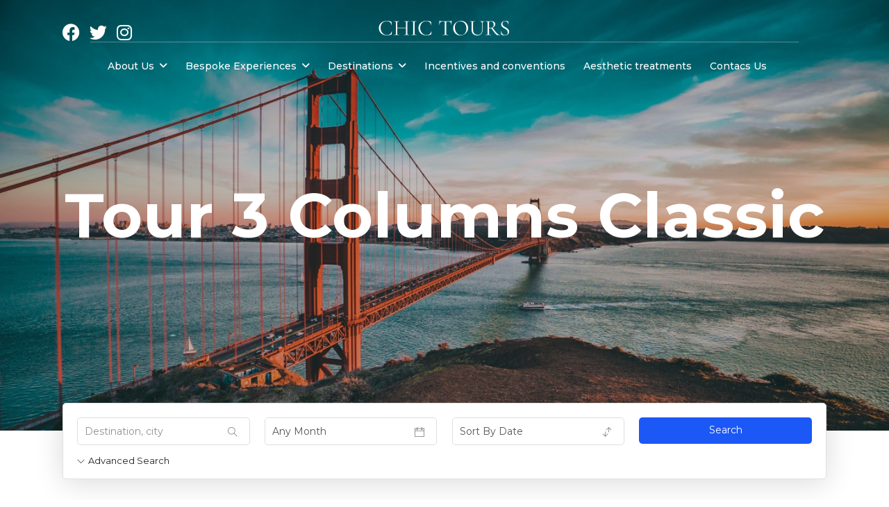

--- FILE ---
content_type: text/html; charset=UTF-8
request_url: https://chictours.com.co/tours/tour-3-columns-classic/
body_size: 19474
content:
<!DOCTYPE html>
<html dir="ltr" lang="es" prefix="og: https://ogp.me/ns#"  data-menu="centeralign">
<head>

<link rel="profile" href="http://gmpg.org/xfn/11" />
<link rel="pingback" href="https://chictours.com.co/xmlrpc.php" />

 

<title>Tour 3 Columns Classic - Chictours</title>
	<style>img:is([sizes="auto" i], [sizes^="auto," i]) { contain-intrinsic-size: 3000px 1500px }</style>
	
		<!-- All in One SEO 4.8.9 - aioseo.com -->
	<meta name="robots" content="max-image-preview:large" />
	<link rel="canonical" href="https://chictours.com.co/tours/tour-3-columns-classic/" />
	<meta name="generator" content="All in One SEO (AIOSEO) 4.8.9" />
		<meta property="og:locale" content="es_ES" />
		<meta property="og:site_name" content="Chictours - Viajes a tu medida" />
		<meta property="og:type" content="article" />
		<meta property="og:title" content="Tour 3 Columns Classic - Chictours" />
		<meta property="og:url" content="https://chictours.com.co/tours/tour-3-columns-classic/" />
		<meta property="article:published_time" content="2016-12-16T08:31:08+00:00" />
		<meta property="article:modified_time" content="2016-12-16T08:31:08+00:00" />
		<meta name="twitter:card" content="summary_large_image" />
		<meta name="twitter:title" content="Tour 3 Columns Classic - Chictours" />
		<script type="application/ld+json" class="aioseo-schema">
			{"@context":"https:\/\/schema.org","@graph":[{"@type":"BreadcrumbList","@id":"https:\/\/chictours.com.co\/tours\/tour-3-columns-classic\/#breadcrumblist","itemListElement":[{"@type":"ListItem","@id":"https:\/\/chictours.com.co#listItem","position":1,"name":"Home","item":"https:\/\/chictours.com.co","nextItem":{"@type":"ListItem","@id":"https:\/\/chictours.com.co\/tours\/#listItem","name":"Tours"}},{"@type":"ListItem","@id":"https:\/\/chictours.com.co\/tours\/#listItem","position":2,"name":"Tours","item":"https:\/\/chictours.com.co\/tours\/","nextItem":{"@type":"ListItem","@id":"https:\/\/chictours.com.co\/tours\/tour-3-columns-classic\/#listItem","name":"Tour 3 Columns Classic"},"previousItem":{"@type":"ListItem","@id":"https:\/\/chictours.com.co#listItem","name":"Home"}},{"@type":"ListItem","@id":"https:\/\/chictours.com.co\/tours\/tour-3-columns-classic\/#listItem","position":3,"name":"Tour 3 Columns Classic","previousItem":{"@type":"ListItem","@id":"https:\/\/chictours.com.co\/tours\/#listItem","name":"Tours"}}]},{"@type":"Organization","@id":"https:\/\/chictours.com.co\/#organization","name":"Chictours","description":"Viajes a tu medida","url":"https:\/\/chictours.com.co\/"},{"@type":"WebPage","@id":"https:\/\/chictours.com.co\/tours\/tour-3-columns-classic\/#webpage","url":"https:\/\/chictours.com.co\/tours\/tour-3-columns-classic\/","name":"Tour 3 Columns Classic - Chictours","inLanguage":"es-ES","isPartOf":{"@id":"https:\/\/chictours.com.co\/#website"},"breadcrumb":{"@id":"https:\/\/chictours.com.co\/tours\/tour-3-columns-classic\/#breadcrumblist"},"image":{"@type":"ImageObject","url":"https:\/\/chictours.com.co\/wp-content\/uploads\/2016\/12\/pexels-photo-24377.jpg","@id":"https:\/\/chictours.com.co\/tours\/tour-3-columns-classic\/#mainImage","width":1440,"height":960,"caption":"Emotional discomfort, when accepted, rises, crests and falls in a series of waves."},"primaryImageOfPage":{"@id":"https:\/\/chictours.com.co\/tours\/tour-3-columns-classic\/#mainImage"},"datePublished":"2016-12-16T08:31:08+00:00","dateModified":"2016-12-16T08:31:08+00:00"},{"@type":"WebSite","@id":"https:\/\/chictours.com.co\/#website","url":"https:\/\/chictours.com.co\/","name":"Chictours","description":"Viajes a tu medida","inLanguage":"es-ES","publisher":{"@id":"https:\/\/chictours.com.co\/#organization"}}]}
		</script>
		<!-- All in One SEO -->

<link rel='dns-prefetch' href='//use.fontawesome.com' />
<link rel='dns-prefetch' href='//fonts.googleapis.com' />
<link rel="alternate" type="application/rss+xml" title="Chictours &raquo; Feed" href="https://chictours.com.co/feed/" />
<link rel="alternate" type="application/rss+xml" title="Chictours &raquo; Feed de los comentarios" href="https://chictours.com.co/comments/feed/" />
<meta charset="UTF-8" /><meta name="viewport" content="width=device-width, initial-scale=1, maximum-scale=1" /><meta name="format-detection" content="telephone=no">		<!-- This site uses the Google Analytics by MonsterInsights plugin v9.9.0 - Using Analytics tracking - https://www.monsterinsights.com/ -->
		<!-- Nota: MonsterInsights no está actualmente configurado en este sitio. El dueño del sitio necesita identificarse usando su cuenta de Google Analytics en el panel de ajustes de MonsterInsights. -->
					<!-- No tracking code set -->
				<!-- / Google Analytics by MonsterInsights -->
		<script type="text/javascript">
/* <![CDATA[ */
window._wpemojiSettings = {"baseUrl":"https:\/\/s.w.org\/images\/core\/emoji\/16.0.1\/72x72\/","ext":".png","svgUrl":"https:\/\/s.w.org\/images\/core\/emoji\/16.0.1\/svg\/","svgExt":".svg","source":{"concatemoji":"https:\/\/chictours.com.co\/wp-includes\/js\/wp-emoji-release.min.js"}};
/*! This file is auto-generated */
!function(s,n){var o,i,e;function c(e){try{var t={supportTests:e,timestamp:(new Date).valueOf()};sessionStorage.setItem(o,JSON.stringify(t))}catch(e){}}function p(e,t,n){e.clearRect(0,0,e.canvas.width,e.canvas.height),e.fillText(t,0,0);var t=new Uint32Array(e.getImageData(0,0,e.canvas.width,e.canvas.height).data),a=(e.clearRect(0,0,e.canvas.width,e.canvas.height),e.fillText(n,0,0),new Uint32Array(e.getImageData(0,0,e.canvas.width,e.canvas.height).data));return t.every(function(e,t){return e===a[t]})}function u(e,t){e.clearRect(0,0,e.canvas.width,e.canvas.height),e.fillText(t,0,0);for(var n=e.getImageData(16,16,1,1),a=0;a<n.data.length;a++)if(0!==n.data[a])return!1;return!0}function f(e,t,n,a){switch(t){case"flag":return n(e,"\ud83c\udff3\ufe0f\u200d\u26a7\ufe0f","\ud83c\udff3\ufe0f\u200b\u26a7\ufe0f")?!1:!n(e,"\ud83c\udde8\ud83c\uddf6","\ud83c\udde8\u200b\ud83c\uddf6")&&!n(e,"\ud83c\udff4\udb40\udc67\udb40\udc62\udb40\udc65\udb40\udc6e\udb40\udc67\udb40\udc7f","\ud83c\udff4\u200b\udb40\udc67\u200b\udb40\udc62\u200b\udb40\udc65\u200b\udb40\udc6e\u200b\udb40\udc67\u200b\udb40\udc7f");case"emoji":return!a(e,"\ud83e\udedf")}return!1}function g(e,t,n,a){var r="undefined"!=typeof WorkerGlobalScope&&self instanceof WorkerGlobalScope?new OffscreenCanvas(300,150):s.createElement("canvas"),o=r.getContext("2d",{willReadFrequently:!0}),i=(o.textBaseline="top",o.font="600 32px Arial",{});return e.forEach(function(e){i[e]=t(o,e,n,a)}),i}function t(e){var t=s.createElement("script");t.src=e,t.defer=!0,s.head.appendChild(t)}"undefined"!=typeof Promise&&(o="wpEmojiSettingsSupports",i=["flag","emoji"],n.supports={everything:!0,everythingExceptFlag:!0},e=new Promise(function(e){s.addEventListener("DOMContentLoaded",e,{once:!0})}),new Promise(function(t){var n=function(){try{var e=JSON.parse(sessionStorage.getItem(o));if("object"==typeof e&&"number"==typeof e.timestamp&&(new Date).valueOf()<e.timestamp+604800&&"object"==typeof e.supportTests)return e.supportTests}catch(e){}return null}();if(!n){if("undefined"!=typeof Worker&&"undefined"!=typeof OffscreenCanvas&&"undefined"!=typeof URL&&URL.createObjectURL&&"undefined"!=typeof Blob)try{var e="postMessage("+g.toString()+"("+[JSON.stringify(i),f.toString(),p.toString(),u.toString()].join(",")+"));",a=new Blob([e],{type:"text/javascript"}),r=new Worker(URL.createObjectURL(a),{name:"wpTestEmojiSupports"});return void(r.onmessage=function(e){c(n=e.data),r.terminate(),t(n)})}catch(e){}c(n=g(i,f,p,u))}t(n)}).then(function(e){for(var t in e)n.supports[t]=e[t],n.supports.everything=n.supports.everything&&n.supports[t],"flag"!==t&&(n.supports.everythingExceptFlag=n.supports.everythingExceptFlag&&n.supports[t]);n.supports.everythingExceptFlag=n.supports.everythingExceptFlag&&!n.supports.flag,n.DOMReady=!1,n.readyCallback=function(){n.DOMReady=!0}}).then(function(){return e}).then(function(){var e;n.supports.everything||(n.readyCallback(),(e=n.source||{}).concatemoji?t(e.concatemoji):e.wpemoji&&e.twemoji&&(t(e.twemoji),t(e.wpemoji)))}))}((window,document),window._wpemojiSettings);
/* ]]> */
</script>
<link rel='stylesheet' id='dashicons-css' href='https://chictours.com.co/wp-includes/css/dashicons.min.css' type='text/css' media='all' />
<link rel='stylesheet' id='post-views-counter-frontend-css' href='https://chictours.com.co/wp-content/plugins/post-views-counter/css/frontend.min.css' type='text/css' media='all' />
<style id='wp-emoji-styles-inline-css' type='text/css'>

	img.wp-smiley, img.emoji {
		display: inline !important;
		border: none !important;
		box-shadow: none !important;
		height: 1em !important;
		width: 1em !important;
		margin: 0 0.07em !important;
		vertical-align: -0.1em !important;
		background: none !important;
		padding: 0 !important;
	}
</style>
<link rel='stylesheet' id='wp-block-library-css' href='https://chictours.com.co/wp-includes/css/dist/block-library/style.min.css' type='text/css' media='all' />
<style id='classic-theme-styles-inline-css' type='text/css'>
/*! This file is auto-generated */
.wp-block-button__link{color:#fff;background-color:#32373c;border-radius:9999px;box-shadow:none;text-decoration:none;padding:calc(.667em + 2px) calc(1.333em + 2px);font-size:1.125em}.wp-block-file__button{background:#32373c;color:#fff;text-decoration:none}
</style>
<style id='global-styles-inline-css' type='text/css'>
:root{--wp--preset--aspect-ratio--square: 1;--wp--preset--aspect-ratio--4-3: 4/3;--wp--preset--aspect-ratio--3-4: 3/4;--wp--preset--aspect-ratio--3-2: 3/2;--wp--preset--aspect-ratio--2-3: 2/3;--wp--preset--aspect-ratio--16-9: 16/9;--wp--preset--aspect-ratio--9-16: 9/16;--wp--preset--color--black: #000000;--wp--preset--color--cyan-bluish-gray: #abb8c3;--wp--preset--color--white: #ffffff;--wp--preset--color--pale-pink: #f78da7;--wp--preset--color--vivid-red: #cf2e2e;--wp--preset--color--luminous-vivid-orange: #ff6900;--wp--preset--color--luminous-vivid-amber: #fcb900;--wp--preset--color--light-green-cyan: #7bdcb5;--wp--preset--color--vivid-green-cyan: #00d084;--wp--preset--color--pale-cyan-blue: #8ed1fc;--wp--preset--color--vivid-cyan-blue: #0693e3;--wp--preset--color--vivid-purple: #9b51e0;--wp--preset--gradient--vivid-cyan-blue-to-vivid-purple: linear-gradient(135deg,rgba(6,147,227,1) 0%,rgb(155,81,224) 100%);--wp--preset--gradient--light-green-cyan-to-vivid-green-cyan: linear-gradient(135deg,rgb(122,220,180) 0%,rgb(0,208,130) 100%);--wp--preset--gradient--luminous-vivid-amber-to-luminous-vivid-orange: linear-gradient(135deg,rgba(252,185,0,1) 0%,rgba(255,105,0,1) 100%);--wp--preset--gradient--luminous-vivid-orange-to-vivid-red: linear-gradient(135deg,rgba(255,105,0,1) 0%,rgb(207,46,46) 100%);--wp--preset--gradient--very-light-gray-to-cyan-bluish-gray: linear-gradient(135deg,rgb(238,238,238) 0%,rgb(169,184,195) 100%);--wp--preset--gradient--cool-to-warm-spectrum: linear-gradient(135deg,rgb(74,234,220) 0%,rgb(151,120,209) 20%,rgb(207,42,186) 40%,rgb(238,44,130) 60%,rgb(251,105,98) 80%,rgb(254,248,76) 100%);--wp--preset--gradient--blush-light-purple: linear-gradient(135deg,rgb(255,206,236) 0%,rgb(152,150,240) 100%);--wp--preset--gradient--blush-bordeaux: linear-gradient(135deg,rgb(254,205,165) 0%,rgb(254,45,45) 50%,rgb(107,0,62) 100%);--wp--preset--gradient--luminous-dusk: linear-gradient(135deg,rgb(255,203,112) 0%,rgb(199,81,192) 50%,rgb(65,88,208) 100%);--wp--preset--gradient--pale-ocean: linear-gradient(135deg,rgb(255,245,203) 0%,rgb(182,227,212) 50%,rgb(51,167,181) 100%);--wp--preset--gradient--electric-grass: linear-gradient(135deg,rgb(202,248,128) 0%,rgb(113,206,126) 100%);--wp--preset--gradient--midnight: linear-gradient(135deg,rgb(2,3,129) 0%,rgb(40,116,252) 100%);--wp--preset--font-size--small: 13px;--wp--preset--font-size--medium: 20px;--wp--preset--font-size--large: 36px;--wp--preset--font-size--x-large: 42px;--wp--preset--font-family--inter: "Inter", sans-serif;--wp--preset--font-family--cardo: Cardo;--wp--preset--spacing--20: 0.44rem;--wp--preset--spacing--30: 0.67rem;--wp--preset--spacing--40: 1rem;--wp--preset--spacing--50: 1.5rem;--wp--preset--spacing--60: 2.25rem;--wp--preset--spacing--70: 3.38rem;--wp--preset--spacing--80: 5.06rem;--wp--preset--shadow--natural: 6px 6px 9px rgba(0, 0, 0, 0.2);--wp--preset--shadow--deep: 12px 12px 50px rgba(0, 0, 0, 0.4);--wp--preset--shadow--sharp: 6px 6px 0px rgba(0, 0, 0, 0.2);--wp--preset--shadow--outlined: 6px 6px 0px -3px rgba(255, 255, 255, 1), 6px 6px rgba(0, 0, 0, 1);--wp--preset--shadow--crisp: 6px 6px 0px rgba(0, 0, 0, 1);}:where(.is-layout-flex){gap: 0.5em;}:where(.is-layout-grid){gap: 0.5em;}body .is-layout-flex{display: flex;}.is-layout-flex{flex-wrap: wrap;align-items: center;}.is-layout-flex > :is(*, div){margin: 0;}body .is-layout-grid{display: grid;}.is-layout-grid > :is(*, div){margin: 0;}:where(.wp-block-columns.is-layout-flex){gap: 2em;}:where(.wp-block-columns.is-layout-grid){gap: 2em;}:where(.wp-block-post-template.is-layout-flex){gap: 1.25em;}:where(.wp-block-post-template.is-layout-grid){gap: 1.25em;}.has-black-color{color: var(--wp--preset--color--black) !important;}.has-cyan-bluish-gray-color{color: var(--wp--preset--color--cyan-bluish-gray) !important;}.has-white-color{color: var(--wp--preset--color--white) !important;}.has-pale-pink-color{color: var(--wp--preset--color--pale-pink) !important;}.has-vivid-red-color{color: var(--wp--preset--color--vivid-red) !important;}.has-luminous-vivid-orange-color{color: var(--wp--preset--color--luminous-vivid-orange) !important;}.has-luminous-vivid-amber-color{color: var(--wp--preset--color--luminous-vivid-amber) !important;}.has-light-green-cyan-color{color: var(--wp--preset--color--light-green-cyan) !important;}.has-vivid-green-cyan-color{color: var(--wp--preset--color--vivid-green-cyan) !important;}.has-pale-cyan-blue-color{color: var(--wp--preset--color--pale-cyan-blue) !important;}.has-vivid-cyan-blue-color{color: var(--wp--preset--color--vivid-cyan-blue) !important;}.has-vivid-purple-color{color: var(--wp--preset--color--vivid-purple) !important;}.has-black-background-color{background-color: var(--wp--preset--color--black) !important;}.has-cyan-bluish-gray-background-color{background-color: var(--wp--preset--color--cyan-bluish-gray) !important;}.has-white-background-color{background-color: var(--wp--preset--color--white) !important;}.has-pale-pink-background-color{background-color: var(--wp--preset--color--pale-pink) !important;}.has-vivid-red-background-color{background-color: var(--wp--preset--color--vivid-red) !important;}.has-luminous-vivid-orange-background-color{background-color: var(--wp--preset--color--luminous-vivid-orange) !important;}.has-luminous-vivid-amber-background-color{background-color: var(--wp--preset--color--luminous-vivid-amber) !important;}.has-light-green-cyan-background-color{background-color: var(--wp--preset--color--light-green-cyan) !important;}.has-vivid-green-cyan-background-color{background-color: var(--wp--preset--color--vivid-green-cyan) !important;}.has-pale-cyan-blue-background-color{background-color: var(--wp--preset--color--pale-cyan-blue) !important;}.has-vivid-cyan-blue-background-color{background-color: var(--wp--preset--color--vivid-cyan-blue) !important;}.has-vivid-purple-background-color{background-color: var(--wp--preset--color--vivid-purple) !important;}.has-black-border-color{border-color: var(--wp--preset--color--black) !important;}.has-cyan-bluish-gray-border-color{border-color: var(--wp--preset--color--cyan-bluish-gray) !important;}.has-white-border-color{border-color: var(--wp--preset--color--white) !important;}.has-pale-pink-border-color{border-color: var(--wp--preset--color--pale-pink) !important;}.has-vivid-red-border-color{border-color: var(--wp--preset--color--vivid-red) !important;}.has-luminous-vivid-orange-border-color{border-color: var(--wp--preset--color--luminous-vivid-orange) !important;}.has-luminous-vivid-amber-border-color{border-color: var(--wp--preset--color--luminous-vivid-amber) !important;}.has-light-green-cyan-border-color{border-color: var(--wp--preset--color--light-green-cyan) !important;}.has-vivid-green-cyan-border-color{border-color: var(--wp--preset--color--vivid-green-cyan) !important;}.has-pale-cyan-blue-border-color{border-color: var(--wp--preset--color--pale-cyan-blue) !important;}.has-vivid-cyan-blue-border-color{border-color: var(--wp--preset--color--vivid-cyan-blue) !important;}.has-vivid-purple-border-color{border-color: var(--wp--preset--color--vivid-purple) !important;}.has-vivid-cyan-blue-to-vivid-purple-gradient-background{background: var(--wp--preset--gradient--vivid-cyan-blue-to-vivid-purple) !important;}.has-light-green-cyan-to-vivid-green-cyan-gradient-background{background: var(--wp--preset--gradient--light-green-cyan-to-vivid-green-cyan) !important;}.has-luminous-vivid-amber-to-luminous-vivid-orange-gradient-background{background: var(--wp--preset--gradient--luminous-vivid-amber-to-luminous-vivid-orange) !important;}.has-luminous-vivid-orange-to-vivid-red-gradient-background{background: var(--wp--preset--gradient--luminous-vivid-orange-to-vivid-red) !important;}.has-very-light-gray-to-cyan-bluish-gray-gradient-background{background: var(--wp--preset--gradient--very-light-gray-to-cyan-bluish-gray) !important;}.has-cool-to-warm-spectrum-gradient-background{background: var(--wp--preset--gradient--cool-to-warm-spectrum) !important;}.has-blush-light-purple-gradient-background{background: var(--wp--preset--gradient--blush-light-purple) !important;}.has-blush-bordeaux-gradient-background{background: var(--wp--preset--gradient--blush-bordeaux) !important;}.has-luminous-dusk-gradient-background{background: var(--wp--preset--gradient--luminous-dusk) !important;}.has-pale-ocean-gradient-background{background: var(--wp--preset--gradient--pale-ocean) !important;}.has-electric-grass-gradient-background{background: var(--wp--preset--gradient--electric-grass) !important;}.has-midnight-gradient-background{background: var(--wp--preset--gradient--midnight) !important;}.has-small-font-size{font-size: var(--wp--preset--font-size--small) !important;}.has-medium-font-size{font-size: var(--wp--preset--font-size--medium) !important;}.has-large-font-size{font-size: var(--wp--preset--font-size--large) !important;}.has-x-large-font-size{font-size: var(--wp--preset--font-size--x-large) !important;}
:where(.wp-block-post-template.is-layout-flex){gap: 1.25em;}:where(.wp-block-post-template.is-layout-grid){gap: 1.25em;}
:where(.wp-block-columns.is-layout-flex){gap: 2em;}:where(.wp-block-columns.is-layout-grid){gap: 2em;}
:root :where(.wp-block-pullquote){font-size: 1.5em;line-height: 1.6;}
</style>
<link rel='stylesheet' id='booked-tooltipster-css' href='https://chictours.com.co/wp-content/plugins/booked/assets/js/tooltipster/css/tooltipster.css' type='text/css' media='all' />
<link rel='stylesheet' id='booked-tooltipster-theme-css' href='https://chictours.com.co/wp-content/plugins/booked/assets/js/tooltipster/css/themes/tooltipster-light.css' type='text/css' media='all' />
<link rel='stylesheet' id='booked-animations-css' href='https://chictours.com.co/wp-content/plugins/booked/assets/css/animations.css' type='text/css' media='all' />
<link rel='stylesheet' id='booked-css-css' href='https://chictours.com.co/wp-content/plugins/booked/dist/booked.css' type='text/css' media='all' />
<style id='booked-css-inline-css' type='text/css'>
#ui-datepicker-div.booked_custom_date_picker table.ui-datepicker-calendar tbody td a.ui-state-active,#ui-datepicker-div.booked_custom_date_picker table.ui-datepicker-calendar tbody td a.ui-state-active:hover,body #booked-profile-page input[type=submit].button-primary:hover,body .booked-list-view button.button:hover, body .booked-list-view input[type=submit].button-primary:hover,body div.booked-calendar input[type=submit].button-primary:hover,body .booked-modal input[type=submit].button-primary:hover,body div.booked-calendar .bc-head,body div.booked-calendar .bc-head .bc-col,body div.booked-calendar .booked-appt-list .timeslot .timeslot-people button:hover,body #booked-profile-page .booked-profile-header,body #booked-profile-page .booked-tabs li.active a,body #booked-profile-page .booked-tabs li.active a:hover,body #booked-profile-page .appt-block .google-cal-button > a:hover,#ui-datepicker-div.booked_custom_date_picker .ui-datepicker-header{ background:#c4f2d4 !important; }body #booked-profile-page input[type=submit].button-primary:hover,body div.booked-calendar input[type=submit].button-primary:hover,body .booked-list-view button.button:hover, body .booked-list-view input[type=submit].button-primary:hover,body .booked-modal input[type=submit].button-primary:hover,body div.booked-calendar .bc-head .bc-col,body div.booked-calendar .booked-appt-list .timeslot .timeslot-people button:hover,body #booked-profile-page .booked-profile-header,body #booked-profile-page .appt-block .google-cal-button > a:hover{ border-color:#c4f2d4 !important; }body div.booked-calendar .bc-row.days,body div.booked-calendar .bc-row.days .bc-col,body .booked-calendarSwitcher.calendar,body #booked-profile-page .booked-tabs,#ui-datepicker-div.booked_custom_date_picker table.ui-datepicker-calendar thead,#ui-datepicker-div.booked_custom_date_picker table.ui-datepicker-calendar thead th{ background:#039146 !important; }body div.booked-calendar .bc-row.days .bc-col,body #booked-profile-page .booked-tabs{ border-color:#039146 !important; }#ui-datepicker-div.booked_custom_date_picker table.ui-datepicker-calendar tbody td.ui-datepicker-today a,#ui-datepicker-div.booked_custom_date_picker table.ui-datepicker-calendar tbody td.ui-datepicker-today a:hover,body #booked-profile-page input[type=submit].button-primary,body div.booked-calendar input[type=submit].button-primary,body .booked-list-view button.button, body .booked-list-view input[type=submit].button-primary,body .booked-list-view button.button, body .booked-list-view input[type=submit].button-primary,body .booked-modal input[type=submit].button-primary,body div.booked-calendar .booked-appt-list .timeslot .timeslot-people button,body #booked-profile-page .booked-profile-appt-list .appt-block.approved .status-block,body #booked-profile-page .appt-block .google-cal-button > a,body .booked-modal p.booked-title-bar,body div.booked-calendar .bc-col:hover .date span,body .booked-list-view a.booked_list_date_picker_trigger.booked-dp-active,body .booked-list-view a.booked_list_date_picker_trigger.booked-dp-active:hover,.booked-ms-modal .booked-book-appt,body #booked-profile-page .booked-tabs li a .counter{ background:#56c477; }body #booked-profile-page input[type=submit].button-primary,body div.booked-calendar input[type=submit].button-primary,body .booked-list-view button.button, body .booked-list-view input[type=submit].button-primary,body .booked-list-view button.button, body .booked-list-view input[type=submit].button-primary,body .booked-modal input[type=submit].button-primary,body #booked-profile-page .appt-block .google-cal-button > a,body div.booked-calendar .booked-appt-list .timeslot .timeslot-people button,body .booked-list-view a.booked_list_date_picker_trigger.booked-dp-active,body .booked-list-view a.booked_list_date_picker_trigger.booked-dp-active:hover{ border-color:#56c477; }body .booked-modal .bm-window p i.fa,body .booked-modal .bm-window a,body .booked-appt-list .booked-public-appointment-title,body .booked-modal .bm-window p.appointment-title,.booked-ms-modal.visible:hover .booked-book-appt{ color:#56c477; }.booked-appt-list .timeslot.has-title .booked-public-appointment-title { color:inherit; }
</style>
<link rel='stylesheet' id='contact-form-7-css' href='https://chictours.com.co/wp-content/plugins/contact-form-7/includes/css/styles.css' type='text/css' media='all' />
<link rel='stylesheet' id='fontawesome-stars-css' href='http://chictours.com.co/wp-content/plugins/grandtour-custom-post/css/fontawesome-stars-o.css' type='text/css' media='all' />
<link rel='stylesheet' id='woocommerce-layout-css' href='https://chictours.com.co/wp-content/plugins/woocommerce/assets/css/woocommerce-layout.css' type='text/css' media='all' />
<link rel='stylesheet' id='woocommerce-smallscreen-css' href='https://chictours.com.co/wp-content/plugins/woocommerce/assets/css/woocommerce-smallscreen.css' type='text/css' media='only screen and (max-width: 768px)' />
<link rel='stylesheet' id='woocommerce-general-css' href='https://chictours.com.co/wp-content/plugins/woocommerce/assets/css/woocommerce.css' type='text/css' media='all' />
<style id='woocommerce-inline-inline-css' type='text/css'>
.woocommerce form .form-row .required { visibility: visible; }
</style>
<link rel='stylesheet' id='brands-styles-css' href='https://chictours.com.co/wp-content/plugins/woocommerce/assets/css/brands.css' type='text/css' media='all' />
<link rel='stylesheet' id='grandtour-reset-css-css' href='https://chictours.com.co/wp-content/themes/grandtour/css/reset.css' type='text/css' media='all' />
<link rel='stylesheet' id='grandtour-wordpress-css-css' href='https://chictours.com.co/wp-content/themes/grandtour/css/wordpress.css' type='text/css' media='all' />
<link rel='stylesheet' id='grandtour-animation-css-css' href='https://chictours.com.co/wp-content/themes/grandtour/css/animation.css' type='text/css' media='all' />
<link rel='stylesheet' id='ilightbox-css' href='https://chictours.com.co/wp-content/themes/grandtour/css/ilightbox/ilightbox.css' type='text/css' media='all' />
<link rel='stylesheet' id='grandtour-jqueryui-css' href='https://chictours.com.co/wp-content/themes/grandtour/css/jqueryui/custom.css' type='text/css' media='all' />
<link rel='stylesheet' id='mediaelement-css' href='https://chictours.com.co/wp-includes/js/mediaelement/mediaelementplayer-legacy.min.css' type='text/css' media='all' />
<link rel='stylesheet' id='flexslider-css' href='https://chictours.com.co/wp-content/themes/grandtour/js/flexslider/flexslider.css' type='text/css' media='all' />
<link rel='stylesheet' id='tooltipster-css' href='https://chictours.com.co/wp-content/themes/grandtour/css/tooltipster.css' type='text/css' media='all' />
<link rel='stylesheet' id='odometer-theme-css' href='https://chictours.com.co/wp-content/themes/grandtour/css/odometer-theme-minimal.css' type='text/css' media='all' />
<link rel='stylesheet' id='grandtour-screen-css' href='https://chictours.com.co/wp-content/themes/grandtour/css/screen.css' type='text/css' media='all' />
<link rel='stylesheet' id='fontawesome-css' href='https://chictours.com.co/wp-content/themes/grandtour/css/font-awesome.min.css' type='text/css' media='all' />
<link rel='stylesheet' id='themify-icons-css' href='https://chictours.com.co/wp-content/themes/grandtour/css/themify-icons.css' type='text/css' media='all' />
<link rel='stylesheet' id='grandtour-script-custom-css-css' href='https://chictours.com.co/wp-admin/admin-ajax.php?action=grandtour_custom_css' type='text/css' media='all' />
<link rel='stylesheet' id='meks_instagram-widget-styles-css' href='https://chictours.com.co/wp-content/plugins/meks-easy-instagram-widget/css/widget.css' type='text/css' media='all' />
<link rel='stylesheet' id='booked-wc-fe-styles-css' href='https://chictours.com.co/wp-content/plugins/booked/includes/add-ons/woocommerce-payments//css/frontend-style.css' type='text/css' media='all' />
<link rel='stylesheet' id='font-awesome-official-css' href='https://use.fontawesome.com/releases/v6.5.1/css/all.css' type='text/css' media='all' integrity="sha384-t1nt8BQoYMLFN5p42tRAtuAAFQaCQODekUVeKKZrEnEyp4H2R0RHFz0KWpmj7i8g" crossorigin="anonymous" />
<link rel='stylesheet' id='grandtour-script-responsive-css-css' href='https://chictours.com.co/wp-content/themes/grandtour/css/grid.css' type='text/css' media='all' />
<link rel='stylesheet' id='kirki_google_fonts-css' href='https://fonts.googleapis.com/css?family=Montserrat%3A700%2C700%2C400%2C600%2C500%2C600%2C100%2C100italic%2C200%2C200italic%2C300%2C300italic%2Cregular%2Citalic%2C500%2C500italic%2C600%2C600italic%2C700%2C700italic%2C800%2C800italic%2C900%2C900italic%7CNothing+You+Could+Do%3A400%2C600%2C500%2C600%2Cregular&#038;subset' type='text/css' media='all' />
<link rel='stylesheet' id='kirki-styles-global-css' href='https://chictours.com.co/wp-content/themes/grandtour/modules/kirki/assets/css/kirki-styles.css' type='text/css' media='all' />
<style id='kirki-styles-global-inline-css' type='text/css'>
body, input[type=text], input[type=password], input[type=email], input[type=url], input[type=date], input[type=tel], input[type=number], input.wpcf7-text, .woocommerce table.cart td.actions .coupon .input-text, .woocommerce-page table.cart td.actions .coupon .input-text, .woocommerce #content table.cart td.actions .coupon .input-text, .woocommerce-page #content table.cart td.actions .coupon .input-text, select, textarea{font-family:Montserrat, Helvetica, Arial, sans-serif;font-weight:400;}body, input[type=text], input[type=password], input[type=email], input[type=url], input[type=date], input[type=tel], input[type=number], input.wpcf7-text, .woocommerce table.cart td.actions .coupon .input-text, .woocommerce-page table.cart td.actions .coupon .input-text, .woocommerce #content table.cart td.actions .coupon .input-text, .woocommerce-page #content table.cart td.actions .coupon .input-text, select, input[type=submit], input[type=button], a.button, .button{font-size:14px;}h1, h2, h3, h4, h5, h6, h7, .post_quote_title, label, strong[itemprop="author"], #page_content_wrapper .posts.blog li a, .page_content_wrapper .posts.blog li a, .readmore, .post_detail.single_post, .page_tagline, #gallery_caption .tg_caption .tg_desc, #filter_selected, #autocomplete li strong, .post_detail.single_post a, .post_detail.single_post a:hover,.post_detail.single_post a:active, blockquote,.single_tour_price, .single_tour_departure_wrapper li .single_tour_departure_title, .comment_rating_wrapper .comment_rating_label, .tour_excerpt, .widget_post_views_counter_list_widget, .sidebar_widget li.widget_products, #copyright, #footer_menu li a, #footer ul.sidebar_widget li ul.posts.blog li a, .woocommerce-page table.cart th, table.shop_table thead tr th, .tour_price, p.price span.amount, .woocommerce-page div.product .woocommerce-tabs ul.tabs li a, .woocommerce ul.products li.product .price{font-family:Montserrat, Helvetica, Arial, sans-serif;}h1, h2, h3, h4, h5, h6, h7, #autocomplete li strong{font-weight:700;letter-spacing:0px;}h1{font-size:34px;}h2{font-size:28px;}h3{font-size:24px;}h4{font-size:20px;}h5{font-size:18px;}h6{font-size:16px;}body, #wrapper, #page_content_wrapper.fixed, #gallery_lightbox h2, .slider_wrapper .gallery_image_caption h2, #body_loading_screen, h3#reply-title span, .overlay_gallery_wrapper, .pricing_wrapper_border, .pagination a, .pagination span, #captcha-wrap .text-box input, .flex-direction-nav a, .blog_promo_title h6, #supersized li, #gallery_caption .tg_caption, #horizontal_gallery_wrapper .image_caption, #tour_search_form, .tour_search_form{background-color:#ffffff;}#gallery_expand{border-bottom-color:#ffffff;}body, .pagination a, #gallery_lightbox h2, .slider_wrapper .gallery_image_caption h2, .post_info a, #page_content_wrapper.split #copyright, .page_content_wrapper.split #copyright, .ui-state-default a, .ui-state-default a:link, .ui-state-default a:visited, .readmore, #page_content_wrapper .inner .sidebar_wrapper .sidebar .single_tour_booking_wrapper label, .woocommerce-MyAccount-navigation ul a, .theme_link_color{color:#222222;}::selection{background-color:#222222;}::-webkit-input-placeholder{color:#222222;}::-moz-placeholder{color:#222222;}:-ms-input-placeholder{color:#222222;}a, .post_detail.single_post{color:#1C58F6;}.flex-control-paging li a.flex-active{background-color:#1C58F6;border-color:#1C58F6;}a:hover, a:active, .post_info_comment a i, {color:#0045F4;}.post_excerpt.post_tag a:hover, input[type=button]:hover, input[type=submit]:hover, a.button:hover, .button:hover, .button.submit, a.button.white:hover, .button.white:hover, a.button.white:active, .button.white:active{background:#0045F4;border-color:#0045F4;}h1, h2, h3, h4, h5, h6, h7, pre, code, tt, blockquote, .post_header h5 a, .post_header h3 a, .post_header.grid h6 a, .post_header.fullwidth h4 a, .post_header h5 a, blockquote, .site_loading_logo_item i, .ppb_subtitle, .woocommerce .woocommerce-ordering select, .woocommerce #page_content_wrapper a.button, .woocommerce.columns-4 ul.products li.product a.add_to_cart_button, .woocommerce.columns-4 ul.products li.product a.add_to_cart_button:hover, .ui-accordion .ui-accordion-header a, .tabs .ui-state-active a, body.woocommerce div.product .woocommerce-tabs ul.tabs li.active a, body.woocommerce-page div.product .woocommerce-tabs ul.tabs li.active a, body.woocommerce #content div.product .woocommerce-tabs ul.tabs li.active a, body.woocommerce-page #content div.product .woocommerce-tabs ul.tabs li.active a, .woocommerce div.product .woocommerce-tabs ul.tabs li a, .post_header h5 a, .post_header h6 a, .flex-direction-nav a:before, .social_share_button_wrapper .social_post_view .view_number, .social_share_button_wrapper .social_post_share_count .share_number, .portfolio_post_previous a, .portfolio_post_next a, #filter_selected, #autocomplete li strong, .post_detail.single_post a, .post_detail.single_post a:hover,.post_detail.single_post a:active, .single_tour_departure_wrapper li .single_tour_departure_title, .cart_item .product-name a, .single_tour_booking_wrapper .single_tour_view_desc, .single_tour_booking_wrapper .single_tour_view_icon, .tour_product_variable_title{color:#000000;}body.page.page-template-gallery-archive-split-screen-php #fp-nav li .active span, body.tax-gallerycat #fp-nav li .active span, body.page.page-template-portfolio-fullscreen-split-screen-php #fp-nav li .active span, body.page.tax-portfolioset #fp-nav li .active span, body.page.page-template-gallery-archive-split-screen-php #fp-nav ul li a span, body.tax-gallerycat #fp-nav ul li a span, body.page.page-template-portfolio-fullscreen-split-screen-php #fp-nav ul li a span, body.page.tax-portfolioset #fp-nav ul li a span{background-color:#000000;}#social_share_wrapper, hr, #social_share_wrapper, .post.type-post, #page_content_wrapper .sidebar .content .sidebar_widget li h2.widgettitle, h2.widgettitle, h5.widgettitle, .comment .right, .widget_tag_cloud div a, .meta-tags a, .tag_cloud a, #footer, #post_more_wrapper, .woocommerce ul.products li.product, .woocommerce-page ul.products li.product, .woocommerce ul.products li.product .price, .woocommerce-page ul.products li.product .price, #page_content_wrapper .inner .sidebar_content, #page_content_wrapper .inner .sidebar_content.left_sidebar, .ajax_close, .ajax_next, .ajax_prev, .portfolio_next, .portfolio_prev, .portfolio_next_prev_wrapper.video .portfolio_prev, .portfolio_next_prev_wrapper.video .portfolio_next, .separated, .blog_next_prev_wrapper, #post_more_wrapper h5, #ajax_portfolio_wrapper.hidding, #ajax_portfolio_wrapper.visible, .tabs.vertical .ui-tabs-panel, .ui-tabs.vertical.right .ui-tabs-nav li, .woocommerce div.product .woocommerce-tabs ul.tabs li, .woocommerce #content div.product .woocommerce-tabs ul.tabs li, .woocommerce-page div.product .woocommerce-tabs ul.tabs li, .woocommerce-page #content div.product .woocommerce-tabs ul.tabs li, .woocommerce div.product .woocommerce-tabs .panel, .woocommerce-page div.product .woocommerce-tabs .panel, .woocommerce #content div.product .woocommerce-tabs .panel, .woocommerce-page #content div.product .woocommerce-tabs .panel, .woocommerce table.shop_table, .woocommerce-page table.shop_table, table tr td, .woocommerce .cart-collaterals .cart_totals, .woocommerce-page .cart-collaterals .cart_totals, .woocommerce .cart-collaterals .shipping_calculator, .woocommerce-page .cart-collaterals .shipping_calculator, .woocommerce .cart-collaterals .cart_totals tr td, .woocommerce .cart-collaterals .cart_totals tr th, .woocommerce-page .cart-collaterals .cart_totals tr td, .woocommerce-page .cart-collaterals .cart_totals tr th, table tr th, .woocommerce #payment, .woocommerce-page #payment, .woocommerce #payment ul.payment_methods li, .woocommerce-page #payment ul.payment_methods li, .woocommerce #payment div.form-row, .woocommerce-page #payment div.form-row, .ui-tabs li:first-child, .ui-tabs .ui-tabs-nav li, .ui-tabs.vertical .ui-tabs-nav li, .ui-tabs.vertical.right .ui-tabs-nav li.ui-state-active, .ui-tabs.vertical .ui-tabs-nav li:last-child, #page_content_wrapper .inner .sidebar_wrapper ul.sidebar_widget li.widget_nav_menu ul.menu li.current-menu-item a, .page_content_wrapper .inner .sidebar_wrapper ul.sidebar_widget li.widget_nav_menu ul.menu li.current-menu-item a, .pricing_wrapper, .pricing_wrapper li, .ui-accordion .ui-accordion-header, .ui-accordion .ui-accordion-content, #page_content_wrapper .sidebar .content .sidebar_widget li h2.widgettitle:before, h2.widgettitle:before, #autocomplete, .ppb_blog_minimal .one_third_bg, #page_content_wrapper .sidebar .content .sidebar_widget li h2.widgettitle, h2.widgettitle, h5.event_title, .tabs .ui-tabs-panel, .ui-tabs .ui-tabs-nav li, .ui-tabs li:first-child, .ui-tabs.vertical .ui-tabs-nav li:last-child, .woocommerce .woocommerce-ordering select, .woocommerce div.product .woocommerce-tabs ul.tabs li.active, .woocommerce-page div.product .woocommerce-tabs ul.tabs li.active, .woocommerce #content div.product .woocommerce-tabs ul.tabs li.active, .woocommerce-page #content div.product .woocommerce-tabs ul.tabs li.active, .woocommerce-page table.cart th, table.shop_table thead tr th, hr.title_break, .overlay_gallery_border, #page_content_wrapper.split #copyright, .page_content_wrapper.split #copyright, .post.type-post, .events.type-events, h5.event_title, .post_header h5.event_title, .client_archive_wrapper, #page_content_wrapper .sidebar .content .sidebar_widget li.widget, .page_content_wrapper .sidebar .content .sidebar_widget li.widget, hr.title_break.bold, blockquote, .social_share_button_wrapper, .social_share_button_wrapper, body:not(.single) .post_wrapper, .themeborder{border-color:#dce0e0;}.br-theme-fontawesome-stars-o .br-widget a.br-selected:after, .woocommerce .star-rating span:before, .woocommerce-page .star-rating span:before, .woocommerce #review_form #respond p.stars a{color:#1C58F6;}#toTop, .single_tour_users_online_wrapper .single_tour_users_online_icon{background:#1C58F6;}.single_tour_attribute_wrapper .tour_label, a.tour_image .tour_label, .grid.portfolio_type .tour_label, .tour_label.sidebar{background:#FF2D55;}input[type=text], input[type=password], input[type=email], input[type=url], input[type=tel], input[type=date], input[type=number], textarea, select{background-color:#ffffff;color:#555555;border-color:#dce0e0;}input[type=text]:focus, input[type=password]:focus, input[type=email]:focus, input[type=url]:focus, input[type=date]:focus, input[type=number]:focus, textarea:focus, #tour_search_form .one_fourth:not(.last):hover{border-color:#999999;}input[type=submit], input[type=button], a.button, .button, .woocommerce .page_slider a.button, a.button.fullwidth, .woocommerce-page div.product form.cart .button, .woocommerce #respond input#submit.alt, .woocommerce a.button.alt, .woocommerce button.button.alt, .woocommerce input.button.alt{font-family:Montserrat, Helvetica, Arial, sans-serif;}input[type=submit], input[type=button], a.button, .button, .pagination span, .pagination a:hover, .woocommerce .footer_bar .button, .woocommerce .footer_bar .button:hover, .woocommerce-page div.product form.cart .button, .woocommerce #respond input#submit.alt, .woocommerce a.button.alt, .woocommerce button.button.alt, .woocommerce input.button.alt, .post_type_icon, .filter li a:hover, .filter li a.active, #portfolio_wall_filters li a.active,  #portfolio_wall_filters li a:hover, .comment_box, .one_half.gallery2 .portfolio_type_wrapper, .one_third.gallery3 .portfolio_type_wrapper, .one_fourth.gallery4 .portfolio_type_wrapper, .one_fifth.gallery5 .portfolio_type_wrapper, .portfolio_type_wrappe, .post_share_text, #close_share, .widget_tag_cloud div a:hover, a.tour_image .tour_price, .mobile_menu_wrapper #close_mobile_menu, a.tour_image .tour_price, .grid.portfolio_type .tour_price, .ui-accordion .ui-accordion-header .ui-icon, .mobile_menu_wrapper #mobile_menu_close.button, .header_cart_wrapper .cart_count{background-color:#1C58F6;}.pagination span, .pagination a:hover, .button.ghost, .button.ghost:hover, .button.ghost:active, blockquote:after, .woocommerce-MyAccount-navigation ul li.is-active{border-color:#1C58F6;}.comment_box:before, .comment_box:after{border-top-color:#1C58F6;}.button.ghost, .button.ghost:hover, .button.ghost:active, .infinite_load_more, blockquote:before, .woocommerce-MyAccount-navigation ul li.is-active a{color:#1C58F6;}input[type=submit], input[type=button], a.button, .button, .pagination a:hover, .woocommerce .footer_bar .button , .woocommerce .footer_bar .button:hover, .woocommerce-page div.product form.cart .button, .woocommerce #respond input#submit.alt, .woocommerce a.button.alt, .woocommerce button.button.alt, .woocommerce input.button.alt, .post_type_icon, .filter li a:hover, .filter li a.active, #portfolio_wall_filters li a.active,  #portfolio_wall_filters li a:hover, .comment_box, .one_half.gallery2 .portfolio_type_wrapper, .one_third.gallery3 .portfolio_type_wrapper, .one_fourth.gallery4 .portfolio_type_wrapper, .one_fifth.gallery5 .portfolio_type_wrapper, .portfolio_type_wrapper, .post_share_text, #close_share, .widget_tag_cloud div a:hover, a.tour_image .tour_price, .mobile_menu_wrapper #close_mobile_menu, .ui-accordion .ui-accordion-header .ui-icon, .mobile_menu_wrapper #mobile_menu_close.button{color:#ffffff;}input[type=submit], input[type=button], a.button, .button, .pagination a:hover, .woocommerce .footer_bar .button , .woocommerce .footer_bar .button:hover, .woocommerce-page div.product form.cart .button, .woocommerce #respond input#submit.alt, .woocommerce a.button.alt, .woocommerce button.button.alt, .woocommerce input.button.alt, .infinite_load_more, .post_share_text, #close_share, .widget_tag_cloud div a:hover, .mobile_menu_wrapper #close_mobile_menu, .mobile_menu_wrapper #mobile_menu_close.button{border-color:#1C58F6;}.frame_top, .frame_bottom, .frame_left, .frame_right{background:#1C58F6;}body.tg_boxed{background-color:#F0F0F0;}#menu_wrapper .nav ul li a, #menu_wrapper div .nav li > a{font-family:Montserrat, Helvetica, Arial, sans-serif;font-weight:500;letter-spacing:0px;text-transform:none;}#menu_wrapper .nav ul li a, #menu_wrapper div .nav li > a, .header_cart_wrapper i{font-size:14px;}#menu_wrapper .nav ul li a, #menu_wrapper div .nav li > a, html[data-menu=centeralogo] #logo_right_button{padding-top:23px;padding-bottom:23px;}.top_bar{background-color:#ffffff;}#menu_wrapper .nav ul li a, #menu_wrapper div .nav li > a, #mobile_nav_icon, #logo_wrapper .social_wrapper ul li a, .header_cart_wrapper > a{color:#000000;}#mobile_nav_icon{border-color:#000000;}#menu_wrapper .nav ul li a.hover, #menu_wrapper .nav ul li a:hover, #menu_wrapper div .nav li a.hover, #menu_wrapper div .nav li a:hover, .header_cart_wrapper a:hover, #page_share:hover, #gallery_download:hover, .view_fullscreen_wrapper a:hover, #logo_wrapper .social_wrapper ul li a:hover{color:#1C58F6;}#menu_wrapper div .nav > li.current-menu-item > a, #menu_wrapper div .nav > li.current-menu-parent > a, #menu_wrapper div .nav > li.current-menu-ancestor > a, #menu_wrapper div .nav li ul li.current-menu-item a, #menu_wrapper div .nav li.current-menu-parent  ul li.current-menu-item a, #logo_wrapper .social_wrapper ul li a:active{color:#1C58F6;}.top_bar, #page_caption, #nav_wrapper{border-color:#FFFFFF;}#menu_wrapper .nav ul li ul li a, #menu_wrapper div .nav li ul li a, #menu_wrapper div .nav li.current-menu-parent ul li a{font-size:13px;font-weight:500;letter-spacing:0px;text-transform:none;}#menu_wrapper .nav ul li ul li a, #menu_wrapper div .nav li ul li a, #menu_wrapper div .nav li.current-menu-parent ul li a, #menu_wrapper div .nav li.current-menu-parent ul li.current-menu-item a, #menu_wrapper .nav ul li.megamenu ul li ul li a, #menu_wrapper div .nav li.megamenu ul li ul li a{color:#000000;}#menu_wrapper .nav ul li ul li a:hover, #menu_wrapper div .nav li ul li a:hover, #menu_wrapper div .nav li.current-menu-parent ul li a:hover, #menu_wrapper .nav ul li.megamenu ul li ul li a:hover, #menu_wrapper div .nav li.megamenu ul li ul li a:hover, #menu_wrapper .nav ul li.megamenu ul li ul li a:active, #menu_wrapper div .nav li.megamenu ul li ul li a:active, #menu_wrapper div .nav li.current-menu-parent ul li.current-menu-item  a:hover{color:#1C58F6;}#menu_wrapper .nav ul li ul li a:hover, #menu_wrapper div .nav li ul li a:hover, #menu_wrapper div .nav li.current-menu-parent ul li a:hover, #menu_wrapper .nav ul li.megamenu ul li ul li a:hover, #menu_wrapper div .nav li.megamenu ul li ul li a:hover, #menu_wrapper .nav ul li.megamenu ul li ul li a:active, #menu_wrapper div .nav li.megamenu ul li ul li a:active{background:#ffffff;}#menu_wrapper .nav ul li ul, #menu_wrapper div .nav li ul{background:#ffffff;border-color:#dce0e0;}#menu_wrapper div .nav li.megamenu ul li > a, #menu_wrapper div .nav li.megamenu ul li > a:hover, #menu_wrapper div .nav li.megamenu ul li > a:active, #menu_wrapper div .nav li.megamenu ul li.current-menu-item > a{color:#000000;}#menu_wrapper div .nav li.megamenu ul li{border-color:#dce0e0;}.above_top_bar{background:#000000;}#top_menu li a, .top_contact_info, .top_contact_info i, .top_contact_info a, .top_contact_info a:hover, .top_contact_info a:active{color:#FFFFFF;}.mobile_main_nav li a, #sub_menu li a{font-family:Montserrat, Helvetica, Arial, sans-serif;font-size:24px;line-height:2em;font-weight:700;text-transform:none;letter-spacing:0px;}.mobile_menu_wrapper, .mobile_menu_wrapper h2.widgettitle, .mobile_menu_wrapper .sidebar_widget{text-align:left;}.mobile_menu_wrapper{background-color:#ffffff;}.mobile_main_nav li a, #sub_menu li a, .mobile_menu_wrapper .sidebar_wrapper a, .mobile_menu_wrapper .sidebar_wrapper, #close_mobile_menu i, .mobile_menu_wrapper .social_wrapper ul li a, html[data-menu=hammenufull] #copyright{color:#000000;}.mobile_main_nav li a:hover, .mobile_main_nav li a:active, #sub_menu li a:hover, #sub_menu li a:active, .mobile_menu_wrapper .sidebar_wrapper h2.widgettitle, .mobile_menu_wrapper .social_wrapper ul li a:hover{color:#1C58F6;}.mobile_menu_wrapper #searchform input[type=text]{background:#ffffff;}.mobile_menu_wrapper #searchform input[type=text], .mobile_menu_wrapper #searchform button i{color:#222222;}.mobile_menu_wrapper #searchform ::-webkit-input-placeholder{color:#222222;}.mobile_menu_wrapper #searchform ::-moz-placeholder{color:#222222;}.mobile_menu_wrapper #searchform :-ms-input-placeholder{color:#222222;}#page_caption.hasbg{height:620px;margin-bottom:0px;}#page_caption{background-color:#FFFFFF;padding-top:90px;padding-bottom:50px;}#page_caption h1, .ppb_title{font-family:"Nothing You Could Do", "Comic Sans MS", cursive, sans-serif;font-size:90px;}#page_caption h1, .ppb_title, .post_caption h1{font-weight:400;text-transform:none;letter-spacing:-5px;color:#000000;}#page_caption h1, .post_caption h1{line-height:1.1em;}.ppb_title{font-family:Montserrat, Helvetica, Arial, sans-serif;font-weight:600;}h2.ppb_title{font-size:44px;text-transform:none;letter-spacing:0px;}.page_tagline, .thumb_content span, .portfolio_desc .portfolio_excerpt, .testimonial_customer_position, .testimonial_customer_company, .post_detail.single_post, #gallery_caption .tg_caption .tg_desc{color:#8D9199;}.page_tagline, .post_detail, .thumb_content span, .portfolio_desc .portfolio_excerpt, .testimonial_customer_position, .testimonial_customer_company{font-size:12px;}.page_tagline{font-weight:500;}.page_tagline, .post_header .post_detail, .recent_post_detail, .post_detail, .thumb_content span, .portfolio_desc .portfolio_excerpt, .testimonial_customer_position, .testimonial_customer_company{letter-spacing:3px;text-transform:uppercase;}#page_content_wrapper .sidebar .content .sidebar_widget li h2.widgettitle, h2.widgettitle, h5.widgettitle{font-family:Montserrat, Helvetica, Arial, sans-serif;font-size:16px;font-weight:600;letter-spacing:0px;text-transform:none;color:#000000;}#page_content_wrapper .inner .sidebar_wrapper .sidebar .content, .page_content_wrapper .inner .sidebar_wrapper .sidebar .content{color:#555555;}#page_content_wrapper .inner .sidebar_wrapper a:not(.button), .page_content_wrapper .inner .sidebar_wrapper a:not(.button){color:#222222;}#page_content_wrapper .inner .sidebar_wrapper a:hover:not(.button), #page_content_wrapper .inner .sidebar_wrapper a:active:not(.button), .page_content_wrapper .inner .sidebar_wrapper a:hover:not(.button), .page_content_wrapper .inner .sidebar_wrapper a:active:not(.button){color:#0045F4;}.footer_bar, #footer, .tour_recently_view{background-color:#000000;}#footer, #copyright, #footer_menu li a, #footer_menu li a:hover, #footer_menu li a:active{color:#cccccc;}#copyright a, #copyright a:active, #footer a, #footer a:active, #footer .sidebar_widget li h2.widgettitle, .tour_recently_view h3.sub_title{color:#ffffff;}#copyright a:hover, #footer a:hover, .social_wrapper ul li a:hover{color:#1C58F6;}.footer_bar_wrapper, .footer_bar, .tour_recently_view h3.sub_title, .tour_recently_view{border-color:#222222;}.footer_bar_wrapper .social_wrapper ul li a{color:#ffffff;}#tour_search_form{margin-top:-40px;}.woocommerce ul.products li.product .price ins, .woocommerce-page ul.products li.product .price ins, .woocommerce ul.products li.product .price, .woocommerce-page ul.products li.product .price, p.price ins span.amount, .woocommerce #content div.product p.price, .woocommerce #content div.product span.price, .woocommerce div.product p.price, .woocommerce div.product span.price, .woocommerce-page #content div.product p.price, .woocommerce-page #content div.product span.price, .woocommerce-page div.product p.price, .woocommerce-page div.product span.price{color:#1C58F6;}
</style>
<link rel='stylesheet' id='font-awesome-official-v4shim-css' href='https://use.fontawesome.com/releases/v6.5.1/css/v4-shims.css' type='text/css' media='all' integrity="sha384-5Jfdy0XO8+vjCRofsSnGmxGSYjLfsjjTOABKxVr8BkfvlaAm14bIJc7Jcjfq/xQI" crossorigin="anonymous" />
<script type="text/javascript" src="https://chictours.com.co/wp-includes/js/jquery/jquery.min.js" id="jquery-core-js"></script>
<script type="text/javascript" src="https://chictours.com.co/wp-includes/js/jquery/jquery-migrate.min.js" id="jquery-migrate-js"></script>
<script type="text/javascript" src="https://chictours.com.co/wp-content/plugins/woocommerce/assets/js/jquery-blockui/jquery.blockUI.min.js" id="wc-jquery-blockui-js" defer="defer" data-wp-strategy="defer"></script>
<script type="text/javascript" id="wc-add-to-cart-js-extra">
/* <![CDATA[ */
var wc_add_to_cart_params = {"ajax_url":"\/wp-admin\/admin-ajax.php","wc_ajax_url":"\/?wc-ajax=%%endpoint%%","i18n_view_cart":"Ver carrito","cart_url":"https:\/\/chictours.com.co\/carrito\/","is_cart":"","cart_redirect_after_add":"no"};
/* ]]> */
</script>
<script type="text/javascript" src="https://chictours.com.co/wp-content/plugins/woocommerce/assets/js/frontend/add-to-cart.min.js" id="wc-add-to-cart-js" defer="defer" data-wp-strategy="defer"></script>
<script type="text/javascript" src="https://chictours.com.co/wp-content/plugins/woocommerce/assets/js/js-cookie/js.cookie.min.js" id="wc-js-cookie-js" defer="defer" data-wp-strategy="defer"></script>
<script type="text/javascript" id="woocommerce-js-extra">
/* <![CDATA[ */
var woocommerce_params = {"ajax_url":"\/wp-admin\/admin-ajax.php","wc_ajax_url":"\/?wc-ajax=%%endpoint%%","i18n_password_show":"Mostrar contrase\u00f1a","i18n_password_hide":"Ocultar contrase\u00f1a"};
/* ]]> */
</script>
<script type="text/javascript" src="https://chictours.com.co/wp-content/plugins/woocommerce/assets/js/frontend/woocommerce.min.js" id="woocommerce-js" defer="defer" data-wp-strategy="defer"></script>
<script type="text/javascript" id="booked-wc-fe-functions-js-extra">
/* <![CDATA[ */
var booked_wc_variables = {"prefix":"booked_wc_","ajaxurl":"https:\/\/chictours.com.co\/wp-admin\/admin-ajax.php","i18n_confirm_appt_edit":"Are you sure you want to change the appointment date? By doing so, the appointment date will need to be approved again.","i18n_pay":"Are you sure you want to add the appointment to cart and go to checkout?","i18n_mark_paid":"Are you sure you want to mark this appointment as \"Paid\"?","i18n_paid":"Paid","i18n_awaiting_payment":"Awaiting Payment","checkout_page":"https:\/\/chictours.com.co\/finalizar-compra\/"};
/* ]]> */
</script>
<script type="text/javascript" src="https://chictours.com.co/wp-content/plugins/booked/includes/add-ons/woocommerce-payments//js/frontend-functions.js" id="booked-wc-fe-functions-js"></script>
<link rel="https://api.w.org/" href="https://chictours.com.co/wp-json/" /><link rel="alternate" title="JSON" type="application/json" href="https://chictours.com.co/wp-json/wp/v2/pages/196" /><link rel="EditURI" type="application/rsd+xml" title="RSD" href="https://chictours.com.co/xmlrpc.php?rsd" />
<meta name="generator" content="WordPress 6.8.3" />
<meta name="generator" content="WooCommerce 10.3.4" />
<link rel='shortlink' href='https://chictours.com.co/?p=196' />
<link rel="alternate" title="oEmbed (JSON)" type="application/json+oembed" href="https://chictours.com.co/wp-json/oembed/1.0/embed?url=https%3A%2F%2Fchictours.com.co%2Ftours%2Ftour-3-columns-classic%2F" />
<link rel="alternate" title="oEmbed (XML)" type="text/xml+oembed" href="https://chictours.com.co/wp-json/oembed/1.0/embed?url=https%3A%2F%2Fchictours.com.co%2Ftours%2Ftour-3-columns-classic%2F&#038;format=xml" />
	<noscript><style>.woocommerce-product-gallery{ opacity: 1 !important; }</style></noscript>
	<style type="text/css">.recentcomments a{display:inline !important;padding:0 !important;margin:0 !important;}</style><meta name="generator" content="Powered by Slider Revolution 6.6.18 - responsive, Mobile-Friendly Slider Plugin for WordPress with comfortable drag and drop interface." />
<style class='wp-fonts-local' type='text/css'>
@font-face{font-family:Inter;font-style:normal;font-weight:300 900;font-display:fallback;src:url('https://chictours.com.co/wp-content/plugins/woocommerce/assets/fonts/Inter-VariableFont_slnt,wght.woff2') format('woff2');font-stretch:normal;}
@font-face{font-family:Cardo;font-style:normal;font-weight:400;font-display:fallback;src:url('https://chictours.com.co/wp-content/plugins/woocommerce/assets/fonts/cardo_normal_400.woff2') format('woff2');}
</style>
<link rel="icon" href="https://chictours.com.co/wp-content/uploads/2025/03/cropped-mini-logo-chic-tours-32x32.png" sizes="32x32" />
<link rel="icon" href="https://chictours.com.co/wp-content/uploads/2025/03/cropped-mini-logo-chic-tours-192x192.png" sizes="192x192" />
<link rel="apple-touch-icon" href="https://chictours.com.co/wp-content/uploads/2025/03/cropped-mini-logo-chic-tours-180x180.png" />
<meta name="msapplication-TileImage" content="https://chictours.com.co/wp-content/uploads/2025/03/cropped-mini-logo-chic-tours-270x270.png" />
<script>function setREVStartSize(e){
			//window.requestAnimationFrame(function() {
				window.RSIW = window.RSIW===undefined ? window.innerWidth : window.RSIW;
				window.RSIH = window.RSIH===undefined ? window.innerHeight : window.RSIH;
				try {
					var pw = document.getElementById(e.c).parentNode.offsetWidth,
						newh;
					pw = pw===0 || isNaN(pw) || (e.l=="fullwidth" || e.layout=="fullwidth") ? window.RSIW : pw;
					e.tabw = e.tabw===undefined ? 0 : parseInt(e.tabw);
					e.thumbw = e.thumbw===undefined ? 0 : parseInt(e.thumbw);
					e.tabh = e.tabh===undefined ? 0 : parseInt(e.tabh);
					e.thumbh = e.thumbh===undefined ? 0 : parseInt(e.thumbh);
					e.tabhide = e.tabhide===undefined ? 0 : parseInt(e.tabhide);
					e.thumbhide = e.thumbhide===undefined ? 0 : parseInt(e.thumbhide);
					e.mh = e.mh===undefined || e.mh=="" || e.mh==="auto" ? 0 : parseInt(e.mh,0);
					if(e.layout==="fullscreen" || e.l==="fullscreen")
						newh = Math.max(e.mh,window.RSIH);
					else{
						e.gw = Array.isArray(e.gw) ? e.gw : [e.gw];
						for (var i in e.rl) if (e.gw[i]===undefined || e.gw[i]===0) e.gw[i] = e.gw[i-1];
						e.gh = e.el===undefined || e.el==="" || (Array.isArray(e.el) && e.el.length==0)? e.gh : e.el;
						e.gh = Array.isArray(e.gh) ? e.gh : [e.gh];
						for (var i in e.rl) if (e.gh[i]===undefined || e.gh[i]===0) e.gh[i] = e.gh[i-1];
											
						var nl = new Array(e.rl.length),
							ix = 0,
							sl;
						e.tabw = e.tabhide>=pw ? 0 : e.tabw;
						e.thumbw = e.thumbhide>=pw ? 0 : e.thumbw;
						e.tabh = e.tabhide>=pw ? 0 : e.tabh;
						e.thumbh = e.thumbhide>=pw ? 0 : e.thumbh;
						for (var i in e.rl) nl[i] = e.rl[i]<window.RSIW ? 0 : e.rl[i];
						sl = nl[0];
						for (var i in nl) if (sl>nl[i] && nl[i]>0) { sl = nl[i]; ix=i;}
						var m = pw>(e.gw[ix]+e.tabw+e.thumbw) ? 1 : (pw-(e.tabw+e.thumbw)) / (e.gw[ix]);
						newh =  (e.gh[ix] * m) + (e.tabh + e.thumbh);
					}
					var el = document.getElementById(e.c);
					if (el!==null && el) el.style.height = newh+"px";
					el = document.getElementById(e.c+"_wrapper");
					if (el!==null && el) {
						el.style.height = newh+"px";
						el.style.display = "block";
					}
				} catch(e){
					console.log("Failure at Presize of Slider:" + e)
				}
			//});
		  };</script>
		<style type="text/css" id="wp-custom-css">
			/* Estilos generales para el submenú */
#menu_wrapper .nav ul.sub-menu {
    position: absolute;
    left: auto;
    top: 100%; /* Lo coloca justo debajo del padre */
    background-color: #fff; /* Fondo blanco para mejor visibilidad */
    z-index: 1000; /* Asegura que el submenú esté encima de otros elementos */
    min-width: 200px; /* Evita que sea demasiado estrecho */
    padding: 0;
    display: flex;
    flex-direction: column; /* Mantiene la dirección vertical */
    border-radius: 5px; /* Esquinas redondeadas para mejor estética */
    box-shadow: 0px 4px 8px rgba(0, 0, 0, 0.2); /* Agrega sombra para destacar */
}

/* Estilos para cada elemento del submenú */
#menu_wrapper .nav ul.sub-menu li {
    display: block;
    width: 100%; /* Cada elemento ocupa toda la fila */
}

/* Estilos para los enlaces dentro del submenú */
#menu_wrapper .nav ul.sub-menu li a {
    display: block;
    padding: 12px 0px; /* Ajusta el espaciado interno */
    color: #333; /* Color de texto oscuro para mejor contraste */
    text-align: left; /* Asegura que el texto esté alineado a la izquierda */
    white-space: nowrap; /* Evita saltos de línea no deseados */
    text-decoration: none; /* Elimina subrayado */
    transition: background 0.3s ease-in-out; /* Efecto de transición en hover */
}

/* Efecto hover para mejorar la experiencia de usuario */
#menu_wrapper .nav ul.sub-menu li a:hover {
    background-color: #f4f4f4; /* Color de fondo al pasar el mouse */
}

/* Si el submenú está desalineado, ajustamos la posición */
#menu_wrapper .nav ul.sub-menu {
    transform: translateX(-10px); /* Ajusta el valor si el menú está desviado */
}

/* Opcional: Asegurar que el submenú no desaparezca bruscamente */
#menu_wrapper .nav ul.sub-menu {
    opacity: 0;
    visibility: hidden;
    transition: opacity 0.3s ease-in-out, visibility 0.3s ease-in-out;
}

/* Mostrar submenú cuando el usuario pasa el mouse sobre el elemento padre */
#menu_wrapper .nav li:hover > ul.sub-menu {
    opacity: 1;
    visibility: visible;
}

.page_tagline {
    display: none;
}

#page_caption h1, .ppb_title, .post_caption h1 {
    font-family: 'Montserrat', sans-serif;
    font-weight: 700;
    letter-spacing: 1px; /* Aumenta el espacio entre letras */
    line-height: 1.2em; /* Aumenta el espacio entre líneas */
}

/* Ajuste para pantallas más pequeñas */
@media screen and (max-width: 768px) {
    #page_caption h1, .ppb_title, .post_caption h1 {
        font-size: 24px; /* Reduce el tamaño de fuente para móviles */
        letter-spacing: 1.5px; /* Aumenta un poco más el espaciado */
        line-height: 1.4em; /* Más espacio entre líneas */
    }
}

@media screen and (min-width: 1024px) and (max-width: 1199px) {
    #menu_wrapper {
        position: relative !important; /* Asegura que el menú no se superponga */
        width: 100%; /* Asegura que no sea más ancho de lo necesario */
        top: 0; /* Lo coloca en la parte superior */
        left: 0;
        z-index: 1000; /* Asegura que no tape otros elementos */
    }

    #menu_wrapper .nav {
        display: flex;
        justify-content: center; /* Centra los elementos del menú */
        align-items: center;
        height: auto; /* Ajusta la altura automáticamente */
    }

    #menu_wrapper .nav li {
        padding: 10px; /* Ajusta el espaciado de los elementos del menú */
    }

    /* Ajusta el tamaño de la fuente si es necesario */
    #menu_wrapper .nav a {
        font-size: 16px;
    }
}

@media screen and (max-width: 1023px) {
    #menu_wrapper {
        display: none !important; /* Oculta el menú principal */
    }
}

@media screen and (min-width: 768px) {
    #logo_transparent .logo_align a#custom_logo_transparent {
        position: absolute !important;
        top: 10% !important;
        left: 50% !important;
        transform: translate(-50%, 0%) !important;
    }
}

.mobile_main_nav li a, #sub_menu li a {
    font-size: 18px;
}

.mobile_main_nav li, #sub_menu li {
    margin-bottom: 8px; /* Ajusta según necesites */
}

.header_cart_wrapper {
    display: none !important;
}

input.wpcf7-submit {
    background-color: #000000 !important;
    color: #ffffff !important; /* Blanco para el texto del botón */
    border: none; /* Opcional: quitar el borde */
    padding: 10px 20px;
    font-weight: bold;
    border-radius: 4px;
}		</style>
		</head>

<body class="wp-singular page-template page-template-tour-3-classic page-template-tour-3-classic-php page page-id-196 page-child parent-pageid-193 wp-theme-grandtour theme-grandtour woocommerce-no-js">

		<input type="hidden" id="pp_menu_layout" name="pp_menu_layout" value="centeralign"/>
	<input type="hidden" id="pp_enable_right_click" name="pp_enable_right_click" value=""/>
	<input type="hidden" id="pp_enable_dragging" name="pp_enable_dragging" value=""/>
	<input type="hidden" id="pp_image_path" name="pp_image_path" value="https://chictours.com.co/wp-content/themes/grandtour/images/"/>
	<input type="hidden" id="pp_homepage_url" name="pp_homepage_url" value="https://chictours.com.co/"/>
	<input type="hidden" id="pp_fixed_menu" name="pp_fixed_menu" value="1"/>
	<input type="hidden" id="tg_smart_fixed_menu" name="tg_smart_fixed_menu" value=""/>
	<input type="hidden" id="tg_sidebar_sticky" name="tg_sidebar_sticky" value="1"/>
	<input type="hidden" id="pp_topbar" name="pp_topbar" value="0"/>
	<input type="hidden" id="post_client_column" name="post_client_column" value="4"/>
	<input type="hidden" id="pp_back" name="pp_back" value="Back"/>
	<input type="hidden" id="pp_page_title_img_blur" name="pp_page_title_img_blur" value=""/>
	<input type="hidden" id="tg_portfolio_filterable_link" name="tg_portfolio_filterable_link" value=""/>
	<input type="hidden" id="tg_flow_enable_reflection" name="tg_flow_enable_reflection" value=""/>
	<input type="hidden" id="tg_lightbox_skin" name="tg_lightbox_skin" value="metro-black"/>
	<input type="hidden" id="tg_lightbox_thumbnails" name="tg_lightbox_thumbnails" value="horizontal"/>
	<input type="hidden" id="tg_lightbox_thumbnails_display" name="tg_lightbox_thumbnails_display" value="1"/>
	<input type="hidden" id="tg_lightbox_opacity" name="tg_lightbox_opacity" value="0.8"/>
	<input type="hidden" id="tg_sidemenu_overlay_effect" name="tg_sidemenu_overlay_effect" value="fade"/>
	
		<input type="hidden" id="tg_cart_url" name="tg_cart_url" value="https://chictours.com.co/carrito/"/>
		
		
		<input type="hidden" id="tg_live_builder" name="tg_live_builder" value="0"/>
	
		<input type="hidden" id="pp_footer_style" name="pp_footer_style" value="3"/>
	
	<!-- Begin mobile menu -->
<a id="close_mobile_menu" href="javascript:;"></a>

<div class="mobile_menu_wrapper">
	<a id="mobile_menu_close" href="javascript:;" class="button"><span class="ti-close"></span></a>

	<div class="mobile_menu_content">
    	<form method="get" name="searchform" id="searchform" action="https://chictours.com.co//">
	    <div>
	    	<input type="text" value="" name="s" id="s" autocomplete="off" placeholder="Search..."/>
	    	<button>
	        	<i class="fa fa-search"></i>
	        </button>
	    </div>
	</form>
		
		
		
    <div class="menu-footer-menu-container"><ul id="mobile_main_menu" class="mobile_main_nav"><li id="menu-item-4527" class="menu-item menu-item-type-custom menu-item-object-custom menu-item-has-children menu-item-4527"><a href="http://chictours.com.co/who-we-are/">About Us</a>
<ul class="sub-menu">
	<li id="menu-item-4281" class="menu-item menu-item-type-post_type menu-item-object-page menu-item-4281"><a href="https://chictours.com.co/who-we-are/">Who We Are</a></li>
	<li id="menu-item-4282" class="menu-item menu-item-type-post_type menu-item-object-page menu-item-4282"><a href="https://chictours.com.co/what-makes-us-unique/">What Makes Us Unique</a></li>
</ul>
</li>
<li id="menu-item-4531" class="menu-item menu-item-type-custom menu-item-object-custom menu-item-has-children menu-item-4531"><a href="http://chictours.com.co/private-aviation/">Bespoke Experiences</a>
<ul class="sub-menu">
	<li id="menu-item-4330" class="menu-item menu-item-type-post_type menu-item-object-page menu-item-4330"><a href="https://chictours.com.co/private-aviation/">Private Aviation</a></li>
	<li id="menu-item-4331" class="menu-item menu-item-type-post_type menu-item-object-page menu-item-4331"><a href="https://chictours.com.co/helicopter-expeditions/">Helicopter Expeditions</a></li>
	<li id="menu-item-4332" class="menu-item menu-item-type-post_type menu-item-object-page menu-item-4332"><a href="https://chictours.com.co/family-and-couple-travel/">Family and couple Travel</a></li>
	<li id="menu-item-4333" class="menu-item menu-item-type-post_type menu-item-object-page menu-item-4333"><a href="https://chictours.com.co/art-design-fashion/">Art, Design &#038; Fashion</a></li>
	<li id="menu-item-4334" class="menu-item menu-item-type-post_type menu-item-object-page menu-item-4334"><a href="https://chictours.com.co/cultural-immersion/">Cultural Immersion</a></li>
	<li id="menu-item-4335" class="menu-item menu-item-type-post_type menu-item-object-page menu-item-4335"><a href="https://chictours.com.co/philanthropy-travel/">Philanthropy travel</a></li>
	<li id="menu-item-4336" class="menu-item menu-item-type-post_type menu-item-object-page menu-item-4336"><a href="https://chictours.com.co/nature-expeditions/">Nature Expeditions</a></li>
	<li id="menu-item-4337" class="menu-item menu-item-type-post_type menu-item-object-page menu-item-4337"><a href="https://chictours.com.co/sea-experiences/">Sea Experiences</a></li>
	<li id="menu-item-4338" class="menu-item menu-item-type-post_type menu-item-object-page menu-item-4338"><a href="https://chictours.com.co/wellness/">Wellness</a></li>
</ul>
</li>
<li id="menu-item-4532" class="menu-item menu-item-type-custom menu-item-object-custom menu-item-has-children menu-item-4532"><a href="http://chictours.com.co/colombia/">Destinations</a>
<ul class="sub-menu">
	<li id="menu-item-4665" class="menu-item menu-item-type-custom menu-item-object-custom menu-item-4665"><a href="http://chictours.com.co/colombia/">Colombia</a></li>
	<li id="menu-item-4345" class="menu-item menu-item-type-post_type menu-item-object-page menu-item-4345"><a href="https://chictours.com.co/mexico/">Mexico</a></li>
	<li id="menu-item-4341" class="menu-item menu-item-type-post_type menu-item-object-page menu-item-4341"><a href="https://chictours.com.co/canada/">Canada</a></li>
	<li id="menu-item-4347" class="menu-item menu-item-type-post_type menu-item-object-page menu-item-4347"><a href="https://chictours.com.co/eeuu/">EEUU</a></li>
	<li id="menu-item-4342" class="menu-item menu-item-type-post_type menu-item-object-page menu-item-4342"><a href="https://chictours.com.co/costa-rica/">Costa Rica</a></li>
	<li id="menu-item-4343" class="menu-item menu-item-type-post_type menu-item-object-page menu-item-4343"><a href="https://chictours.com.co/southeast-asia/">Southeast Asia</a></li>
	<li id="menu-item-4344" class="menu-item menu-item-type-post_type menu-item-object-page menu-item-4344"><a href="https://chictours.com.co/europe/">Europe</a></li>
	<li id="menu-item-4346" class="menu-item menu-item-type-post_type menu-item-object-page menu-item-4346"><a href="https://chictours.com.co/africa/">Africa</a></li>
</ul>
</li>
<li id="menu-item-4348" class="menu-item menu-item-type-post_type menu-item-object-page menu-item-4348"><a href="https://chictours.com.co/incentives-and-conventions/">Incentives and conventions</a></li>
<li id="menu-item-4477" class="menu-item menu-item-type-post_type menu-item-object-page menu-item-4477"><a href="https://chictours.com.co/wellness-treatments/">Aesthetic treatments</a></li>
<li id="menu-item-4536" class="menu-item menu-item-type-custom menu-item-object-custom menu-item-4536"><a href="https://chictours.com.co/contact-us/">Contacs Us</a></li>
</ul></div>    
    <!-- Begin side menu sidebar -->
    <div class="page_content_wrapper">
    	<div class="sidebar_wrapper">
            <div class="sidebar">
            
            	<div class="content">
            
            		<ul class="sidebar_widget">
            		            		</ul>
            	
            	</div>
        
            </div>
    	</div>
    </div>
    <!-- End side menu sidebar -->
    
    <div class="social_wrapper">
    <ul>
    	    	<li class="facebook"><a  href="https://www.facebook.com/chictours"><i class="fa fa-facebook-official"></i></a></li>
    	    	    	<li class="twitter"><a  href="https://twitter.com/@ChicTours"><i class="fa fa-twitter"></i></a></li>
    	    	    	    	    	    	    	    	                <li class="instagram"><a  title="Instagram" href="https://instagram.com/chictours"><i class="fa fa-instagram"></i></a></li>
                        				
		    </ul>
</div>    </div>
</div>
<!-- End mobile menu -->
	<!-- Begin template wrapper -->
			<div id="wrapper" class="hasbg transparent">
	
	
<div class="header_style_wrapper">
<!-- End top bar -->

<div class="top_bar hasbg">
    	
    	<!-- Begin logo -->
    	<div id="logo_wrapper">
    	<div class="social_wrapper">
    <ul>
    	    	<li class="facebook"><a  href="https://www.facebook.com/chictours"><i class="fa fa-facebook-official"></i></a></li>
    	    	    	<li class="twitter"><a  href="https://twitter.com/@ChicTours"><i class="fa fa-twitter"></i></a></li>
    	    	    	    	    	    	    	    	                <li class="instagram"><a  title="Instagram" href="https://instagram.com/chictours"><i class="fa fa-instagram"></i></a></li>
                        				
		    </ul>
</div>    	
    	<!-- Begin right corner buttons -->
    	<div id="logo_right_button">
	    	<!-- Begin side menu -->
			<a href="javascript:;" id="mobile_nav_icon"><span class="ti-menu"></span></a>
			<!-- End side menu -->
			
						<div class="header_cart_wrapper">
				<div class="cart_count">0</div>
			    <a href="https://chictours.com.co/carrito/"><span class="ti-shopping-cart"></span></a>
			</div>
						
    	</div>
    	<!-- End right corner buttons -->
    	
    	    	
    	    	<div id="logo_transparent" class="logo_container">
    		<div class="logo_align">
	    	    <a id="custom_logo_transparent" class="logo_wrapper default" href="https://chictours.com.co/">
	    	    						<img src="http://chictours.com.co/wp-content/uploads/2024/02/logoCHICtours@2x_white-01.png" alt="" width="192" height="46"/>
						    	    </a>
    		</div>
    	</div>
    	    	<!-- End logo -->
    	</div>
        
		        <div id="menu_wrapper">
	        <div id="nav_wrapper">
	        	<div class="nav_wrapper_inner">
	        		<div id="menu_border_wrapper">
	        			<div class="menu-footer-menu-container"><ul id="main_menu" class="nav"><li class="menu-item menu-item-type-custom menu-item-object-custom menu-item-has-children arrow menu-item-4527"><a href="http://chictours.com.co/who-we-are/">About Us</a>
<ul class="sub-menu">
	<li class="menu-item menu-item-type-post_type menu-item-object-page menu-item-4281"><a href="https://chictours.com.co/who-we-are/">Who We Are</a></li>
	<li class="menu-item menu-item-type-post_type menu-item-object-page menu-item-4282"><a href="https://chictours.com.co/what-makes-us-unique/">What Makes Us Unique</a></li>
</ul>
</li>
<li class="menu-item menu-item-type-custom menu-item-object-custom menu-item-has-children arrow menu-item-4531"><a href="http://chictours.com.co/private-aviation/">Bespoke Experiences</a>
<ul class="sub-menu">
	<li class="menu-item menu-item-type-post_type menu-item-object-page menu-item-4330"><a href="https://chictours.com.co/private-aviation/">Private Aviation</a></li>
	<li class="menu-item menu-item-type-post_type menu-item-object-page menu-item-4331"><a href="https://chictours.com.co/helicopter-expeditions/">Helicopter Expeditions</a></li>
	<li class="menu-item menu-item-type-post_type menu-item-object-page menu-item-4332"><a href="https://chictours.com.co/family-and-couple-travel/">Family and couple Travel</a></li>
	<li class="menu-item menu-item-type-post_type menu-item-object-page menu-item-4333"><a href="https://chictours.com.co/art-design-fashion/">Art, Design &#038; Fashion</a></li>
	<li class="menu-item menu-item-type-post_type menu-item-object-page menu-item-4334"><a href="https://chictours.com.co/cultural-immersion/">Cultural Immersion</a></li>
	<li class="menu-item menu-item-type-post_type menu-item-object-page menu-item-4335"><a href="https://chictours.com.co/philanthropy-travel/">Philanthropy travel</a></li>
	<li class="menu-item menu-item-type-post_type menu-item-object-page menu-item-4336"><a href="https://chictours.com.co/nature-expeditions/">Nature Expeditions</a></li>
	<li class="menu-item menu-item-type-post_type menu-item-object-page menu-item-4337"><a href="https://chictours.com.co/sea-experiences/">Sea Experiences</a></li>
	<li class="menu-item menu-item-type-post_type menu-item-object-page menu-item-4338"><a href="https://chictours.com.co/wellness/">Wellness</a></li>
</ul>
</li>
<li class="menu-item menu-item-type-custom menu-item-object-custom menu-item-has-children arrow menu-item-4532"><a href="http://chictours.com.co/colombia/">Destinations</a>
<ul class="sub-menu">
	<li class="menu-item menu-item-type-custom menu-item-object-custom menu-item-4665"><a href="http://chictours.com.co/colombia/">Colombia</a></li>
	<li class="menu-item menu-item-type-post_type menu-item-object-page menu-item-4345"><a href="https://chictours.com.co/mexico/">Mexico</a></li>
	<li class="menu-item menu-item-type-post_type menu-item-object-page menu-item-4341"><a href="https://chictours.com.co/canada/">Canada</a></li>
	<li class="menu-item menu-item-type-post_type menu-item-object-page menu-item-4347"><a href="https://chictours.com.co/eeuu/">EEUU</a></li>
	<li class="menu-item menu-item-type-post_type menu-item-object-page menu-item-4342"><a href="https://chictours.com.co/costa-rica/">Costa Rica</a></li>
	<li class="menu-item menu-item-type-post_type menu-item-object-page menu-item-4343"><a href="https://chictours.com.co/southeast-asia/">Southeast Asia</a></li>
	<li class="menu-item menu-item-type-post_type menu-item-object-page menu-item-4344"><a href="https://chictours.com.co/europe/">Europe</a></li>
	<li class="menu-item menu-item-type-post_type menu-item-object-page menu-item-4346"><a href="https://chictours.com.co/africa/">Africa</a></li>
</ul>
</li>
<li class="menu-item menu-item-type-post_type menu-item-object-page menu-item-4348"><a href="https://chictours.com.co/incentives-and-conventions/">Incentives and conventions</a></li>
<li class="menu-item menu-item-type-post_type menu-item-object-page menu-item-4477"><a href="https://chictours.com.co/wellness-treatments/">Aesthetic treatments</a></li>
<li class="menu-item menu-item-type-custom menu-item-object-custom menu-item-4536"><a href="https://chictours.com.co/contact-us/">Contacs Us</a></li>
</ul></div>	        		</div>
	        	</div>
	        </div>
	        <!-- End main nav -->
        </div>
            </div>
</div>
<div id="page_caption" class="hasbg parallax    " style="background-image:url(https://chictours.com.co/wp-content/uploads/2016/12/pexels-photo-24377.jpg);" >
	
			<div class="overlay_background visible"></div>
	
		<div class="page_title_wrapper">
		<div class="page_title_inner">
			<div class="page_title_content">
				<h1 >Tour 3 Columns Classic</h1>
							    	<div class="page_tagline">
			    		This is sample of page tagline and you can set it up using page option			    	</div>
			    			</div>
		</div>
	</div>
	
</div>

<!-- Begin content -->
<div id="page_content_wrapper" class="hasbg "><form id="tour_search_form" name="tour_search_form" method="get" action="https://chictours.com.co/tours/tour-3-columns-classic/">
<div class="tour_search_wrapper">
	<div class="one_fourth themeborder">
		<input id="keyword" name="keyword" type="text" autocomplete="off" placeholder="Destination, city" />
		<span class="ti-search"></span>
		<div id="autocomplete" class="autocomplete" data-mousedown="false"></div>
	</div>
	<div class="one_fourth themeborder">
				<select id="month" name="month">
			<option value="">Any Month</option>
							<option value="january" >January</option>
							<option value="february" >February</option>
							<option value="march" >March</option>
							<option value="april" >April</option>
							<option value="may" >May</option>
							<option value="june" >June</option>
							<option value="july" >July</option>
							<option value="august" >August</option>
							<option value="september" >September</option>
							<option value="october" >October</option>
							<option value="november" >November</option>
							<option value="december" >December</option>
					</select>
		<span class="ti-calendar"></span>
	</div>
	<div class="one_fourth themeborder">
				<select id="sort_by" name="sort_by">
							<option value="date" >Sort By Date</option>
							<option value="price_low" >Price Low to High</option>
							<option value="price_high" >Price High to Low</option>
							<option value="name" >Sort By Name</option>
							<option value="popular" >Sort By Popularity</option>
							<option value="review" >Sort By Review Score</option>
					</select>
		<span class="ti-exchange-vertical"></span>
	</div>
	<div class="one_fourth last themeborder">
		<input id="tour_search_btn" type="submit" class="button" value="Search"/>
	</div>
	
		<br class="clear"/>
	<div class="tour_advance_search_wrapper">
		<div class="one_fourth themeborder">
			<select id="tourcat" name="tourcat">
				<option value="">All Categories</option>
									<option value="colombia" >Colombia</option>
									<option value="latin-america-north-america" >Latin America &amp; North America</option>
									<option value="mountain" >Mountain</option>
									<option value="rural" >Rural</option>
									<option value="snow-ice" >Snow &amp; Ice</option>
									<option value="wildlife" >Wildlife</option>
							</select><span class="ti-angle-down"></span>
		</div>
		
		<div class="one_fourth themeborder">
			<select id="destination_id" name="destination_id">
				<option value="">Any Destinations</option>
									<option value="277" >Tokyo</option>
									<option value="278" >Seoul</option>
									<option value="279" >Paris</option>
									<option value="284" >London</option>
									<option value="285" >Venice</option>
									<option value="287" >Miami</option>
									<option value="270" >Prague</option>
									<option value="291" >California</option>
							</select><span class="ti-angle-down"></span>
		</div>
		
		<div class="one_fourth themeborder">
			<input id="budget" name="budget" type="text" placeholder="Max budget ex. 500" />
						<span></span>
		</div>
	</div>
	
	<div class="tour_advance_search_wrapper_link">
		<a id="tour_advance_search_toggle" class="theme_link_color" href="javascript:;"><span class="icon ti-angle-down"></span>Advanced Search</a>
	</div>
	</div>
</form>

<!-- Begin content -->
    
<div class="inner">

	<div class="inner_wrapper nopadding">
	
		
	<div id="page_main_content" class="sidebar_content full_width fixed_column">
	
	<div class="standard_wrapper">
	
	<div id="portfolio_filter_wrapper" class="gallery classic three_cols portfolio-content section content clearfix" data-columns="3">
	
		<div class="element grid classic3_cols animated2">
	
		<div class="one_third gallery3 classic static filterable portfolio_type themeborder" data-id="post-2">
					
					<a class="tour_image" href="https://chictours.com.co/tour/cartagena/">
						<img src="https://chictours.com.co/wp-content/uploads/2024/02/Cartagena-de-Indias-Cortesia-ProColombia-700x466.jpg" alt="Cartagena" />
						
												
							                </a>
					
					<div class="portfolio_info_wrapper">
        			    <a class="tour_link" href="https://chictours.com.co/tour/cartagena/"><h4>Cartagena</h4></a>
        			    <div class="tour_excerpt"><p>City Tours, Urban</p>
</div>
        			    <div class="tour_attribute_wrapper">
	        			    		        			
		        			        			    </div>
        			    <br class="clear"/>
				    </div>
					</div>
	</div>
		<div class="element grid classic3_cols animated3">
	
		<div class="one_third gallery3 classic static filterable portfolio_type themeborder" data-id="post-3">
					
					<a class="tour_image" href="https://chictours.com.co/tour/panama/">
						<img src="https://chictours.com.co/wp-content/uploads/2023/12/Captura-de-Pantalla-2024-02-15-a-las-5.24.14-a.-m-700x466.png" alt="Panamá" />
						
												
							                </a>
					
					<div class="portfolio_info_wrapper">
        			    <a class="tour_link" href="https://chictours.com.co/tour/panama/"><h4>Panamá</h4></a>
        			    <div class="tour_excerpt"><p>City Tours, Iconic</p>
</div>
        			    <div class="tour_attribute_wrapper">
	        			    		        			
		        			        			    </div>
        			    <br class="clear"/>
				    </div>
					</div>
	</div>
		<div class="element grid classic3_cols animated4">
	
		<div class="one_third gallery3 classic static filterable portfolio_type themeborder" data-id="post-4">
					
					<a class="tour_image" href="https://chictours.com.co/tour/costa-rica/">
						<img src="https://chictours.com.co/wp-content/uploads/2024/02/costa-rica-2023-11-27-05-06-42-utc-700x466.jpg" alt="Costa Rica" />
						
												
							                </a>
					
					<div class="portfolio_info_wrapper">
        			    <a class="tour_link" href="https://chictours.com.co/tour/costa-rica/"><h4>Costa Rica</h4></a>
        			    <div class="tour_excerpt"><p>City Tours, Urban</p>
</div>
        			    <div class="tour_attribute_wrapper">
	        			    		        			
		        			        			    </div>
        			    <br class="clear"/>
				    </div>
					</div>
	</div>
		<div class="element grid classic3_cols animated5">
	
		<div class="one_third gallery3 classic static filterable portfolio_type themeborder" data-id="post-5">
					
					<a class="tour_image" href="https://chictours.com.co/tour/usa/">
						<img src="https://chictours.com.co/wp-content/uploads/2016/12/Captura-de-Pantalla-2024-02-15-a-las-5.13.08-a.-m-700x466.png" alt="United States of America" />
						
												
							                </a>
					
					<div class="portfolio_info_wrapper">
        			    <a class="tour_link" href="https://chictours.com.co/tour/usa/"><h4>United States of America</h4></a>
        			    <div class="tour_excerpt"><p>Shopping, Mountain, Snow &#038; Ice</p>
</div>
        			    <div class="tour_attribute_wrapper">
	        			    		        			
		        			        			    </div>
        			    <br class="clear"/>
				    </div>
					</div>
	</div>
		<div class="element grid classic3_cols animated6">
	
		<div class="one_third gallery3 classic static filterable portfolio_type themeborder" data-id="post-6">
					
					<a class="tour_image" href="https://chictours.com.co/tour/discover-japan-2/">
						<img src="https://chictours.com.co/wp-content/uploads/2016/12/Captura-de-Pantalla-2024-02-15-a-las-5.18.44-a.-m.png" alt="México" />
						
												
							                </a>
					
					<div class="portfolio_info_wrapper">
        			    <a class="tour_link" href="https://chictours.com.co/tour/discover-japan-2/"><h4>México</h4></a>
        			    <div class="tour_excerpt"><p>City Tours, Iconic</p>
</div>
        			    <div class="tour_attribute_wrapper">
	        			    		        			
		        			        			    </div>
        			    <br class="clear"/>
				    </div>
					</div>
	</div>
		<div class="element grid classic3_cols animated7">
	
		<div class="one_third gallery3 classic static filterable portfolio_type themeborder" data-id="post-7">
					
					<a class="tour_image" href="https://chictours.com.co/tour/chile/">
						<img src="https://chictours.com.co/wp-content/uploads/2024/02/rear-view-of-female-hiker-hiking-alongside-grey-gl-2023-11-27-05-26-02-utc-700x466.jpg" alt="Chile" />
						
												
							                </a>
					
					<div class="portfolio_info_wrapper">
        			    <a class="tour_link" href="https://chictours.com.co/tour/chile/"><h4>Chile</h4></a>
        			    <div class="tour_excerpt"><p>Mountain, Rural, Urban</p>
</div>
        			    <div class="tour_attribute_wrapper">
	        			    		        			
		        			        			    </div>
        			    <br class="clear"/>
				    </div>
					</div>
	</div>
		<div class="element grid classic3_cols animated8">
	
		<div class="one_third gallery3 classic static filterable portfolio_type themeborder" data-id="post-8">
					
					<a class="tour_image" href="https://chictours.com.co/tour/brasil/">
						<img src="https://chictours.com.co/wp-content/uploads/2024/02/Captura-de-Pantalla-2024-02-14-a-las-10.21.25-p.-m-700x466.png" alt="Brasil" />
						
												
							                </a>
					
					<div class="portfolio_info_wrapper">
        			    <a class="tour_link" href="https://chictours.com.co/tour/brasil/"><h4>Brasil</h4></a>
        			    <div class="tour_excerpt"><p>City Tours, Shopping</p>
</div>
        			    <div class="tour_attribute_wrapper">
	        			    		        			
		        			        			    </div>
        			    <br class="clear"/>
				    </div>
					</div>
	</div>
		<div class="element grid classic3_cols animated9">
	
		<div class="one_third gallery3 classic static filterable portfolio_type themeborder" data-id="post-9">
					
					<a class="tour_image" href="https://chictours.com.co/tour/argentina/">
						<img src="https://chictours.com.co/wp-content/uploads/2016/12/pexels-photo-115070-700x466.jpeg" alt="Argentina" />
						
												
							                </a>
					
					<div class="portfolio_info_wrapper">
        			    <a class="tour_link" href="https://chictours.com.co/tour/argentina/"><h4>Argentina</h4></a>
        			    <div class="tour_excerpt"><p>Iconic, Shopping, City Tours</p>
</div>
        			    <div class="tour_attribute_wrapper">
	        			    		        			
		        			        			    </div>
        			    <br class="clear"/>
				    </div>
					</div>
	</div>
		<div class="element grid classic3_cols animated10">
	
		<div class="one_third gallery3 classic static filterable portfolio_type themeborder" data-id="post-10">
					
					<a class="tour_image" href="https://chictours.com.co/tour/barranquilla/">
						<img src="https://chictours.com.co/wp-content/uploads/2024/02/baq-700x466.jpeg" alt="Barranquilla" />
						
												
							                </a>
					
					<div class="portfolio_info_wrapper">
        			    <a class="tour_link" href="https://chictours.com.co/tour/barranquilla/"><h4>Barranquilla</h4></a>
        			    <div class="tour_excerpt"><p>City Tours, Historic, Park</p>
</div>
        			    <div class="tour_attribute_wrapper">
	        			    		        			
		        			        			    </div>
        			    <br class="clear"/>
				    </div>
					</div>
	</div>
		<div class="element grid classic3_cols animated11">
	
		<div class="one_third gallery3 classic static filterable portfolio_type themeborder" data-id="post-11">
					
					<a class="tour_image" href="https://chictours.com.co/tour/the-new-california/">
						<img src="https://chictours.com.co/wp-content/uploads/2024/02/cartagena_007_grande-700x466.jpg" alt="Bogotá" />
						
												
							                </a>
					
					<div class="portfolio_info_wrapper">
        			    <a class="tour_link" href="https://chictours.com.co/tour/the-new-california/"><h4>Bogotá</h4></a>
        			    <div class="tour_excerpt"><p>City Tours, Iconic, Rural</p>
</div>
        			    <div class="tour_attribute_wrapper">
	        			    		        			
		        			        			    </div>
        			    <br class="clear"/>
				    </div>
					</div>
	</div>
			
	</div>
	<br class="clear"/>
	<div class="pagination"><span class="current">1</span><a href='https://chictours.com.co/tours/tour-3-columns-classic/page/2/' class="inactive">2</a></div>	    <div class="pagination_detail">
	     		     	Page 1 of 2	     </div>
	     	
	</div>
	</div>

</div>
</div>
</div>



<div id="footer" class=" ">
<ul class="sidebar_widget three">
    <li id="custom_html-5" class="widget_text widget widget_custom_html"><h2 class="widgettitle">Terms and Conditions</h2>
<div class="textwidget custom-html-widget"><!-- Cargar Font Awesome para los iconos -->
<link rel="stylesheet" href="https://cdnjs.cloudflare.com/ajax/libs/font-awesome/6.0.0/css/all.min.css">

<!-- Contenedor del botón -->
<p>See our terms and conditions</p>
<a href="https://chictours.com.co/terms-and-conditions/" class="custom-button">
    <i class="fa-solid fa-file-lines"></i>
</a>

<!-- Estilos para el botón -->
<style>
    .custom-button {
        display: flex;
        justify-content: center;
        align-items: center;
        width: 50px; /* Tamaño del botón */
        height: 50px;
        background-color: #ffffff; /* Fondo blanco */
        border-radius: 50%; /* Hace el botón circular */
        border: 2px solid #000000; /* Borde negro */
        text-decoration: none;
        transition: all 0.3s ease;
        box-shadow: 0px 4px 6px rgba(0, 0, 0, 0.2);
    }

    .custom-button i {
        font-size: 24px; /* Tamaño del icono */
        color: #000000; /* Color del icono */
    }

    .custom-button:hover {
        background-color: #000000;
    }

    .custom-button:hover i {
        color: #ffffff;
    }
</style>
</div></li>
<li id="custom_html-3" class="widget_text widget widget_custom_html"><h2 class="widgettitle">Contact Us</h2>
<div class="textwidget custom-html-widget"><div class="contact-info">
    <p>
        <span class="ti-email" style="margin-right: 10px;"></span>
        <a href="mailto:gerencia@chictours.com.co">gerencia@chictours.com.co</a>
    </p>
    <p>
        <span class="ti-email" style="margin-right: 10px;"></span>
        <a href="mailto:director@chictours.com.co">director@chictours.com.co</a>
    </p>

    <p>
<i class="fa fa-whatsapp" style="margin-right: 10px;"></i>
        <a href="https://wa.me/573205438082" target="_blank">+57 320 543 8082</a>
    </p>
    <p>
<i class="fa fa-whatsapp" style="margin-right: 10px;"></i>
        <a href="https://wa.me/573108675617" target="_blank">+57 310 867 5617</a>
    </p>

    <p>
        <span class="ti-alarm-clock" style="margin-right: 10px;"></span>
        Mon - Sat 8:00 - 18:00 <br> Sunday CLOSED
    </p>
</div>
</div></li>
<li id="text-6" class="widget widget_text"><h2 class="widgettitle">Chic Tours</h2>
			<div class="textwidget"><p>In Colombia rhythm flows through our veins. It’s a land that pulses with emotion, where every destination invites you to feel, explore, and immerse yourself in unforgettable experiences. Let the beat of Colombia guide your journey!</p>
<div style="margin-top: 20px;"><div class="social_wrapper shortcode dark "><ul><li class="facebook"><a target="_blank" title="Facebook" href="https://www.facebook.com/chictours"><i class="fa fa-facebook"></i></a></li><li class="twitter"><a target="_blank" title="Twitter" href="https://twitter.com/@ChicTours"><i class="fa fa-twitter"></i></a></li><li class="instagram"><a target="_blank" title="Instagram" href="https://instagram.com/chictours"><i class="fa fa-instagram"></i></a></li></ul></div></div>
</div>
		</li>
</ul>
</div>


<div class="footer_bar   ">

	<div class="footer_bar_wrapper ">
		<div class="menu-footer-menu-container"><ul id="footer_menu" class="footer_nav"><li class="menu-item menu-item-type-custom menu-item-object-custom menu-item-has-children menu-item-4527"><a href="http://chictours.com.co/who-we-are/">About Us</a>
<ul class="sub-menu">
	<li class="menu-item menu-item-type-post_type menu-item-object-page menu-item-4281"><a href="https://chictours.com.co/who-we-are/">Who We Are</a></li>
	<li class="menu-item menu-item-type-post_type menu-item-object-page menu-item-4282"><a href="https://chictours.com.co/what-makes-us-unique/">What Makes Us Unique</a></li>
</ul>
</li>
<li class="menu-item menu-item-type-custom menu-item-object-custom menu-item-has-children menu-item-4531"><a href="http://chictours.com.co/private-aviation/">Bespoke Experiences</a>
<ul class="sub-menu">
	<li class="menu-item menu-item-type-post_type menu-item-object-page menu-item-4330"><a href="https://chictours.com.co/private-aviation/">Private Aviation</a></li>
	<li class="menu-item menu-item-type-post_type menu-item-object-page menu-item-4331"><a href="https://chictours.com.co/helicopter-expeditions/">Helicopter Expeditions</a></li>
	<li class="menu-item menu-item-type-post_type menu-item-object-page menu-item-4332"><a href="https://chictours.com.co/family-and-couple-travel/">Family and couple Travel</a></li>
	<li class="menu-item menu-item-type-post_type menu-item-object-page menu-item-4333"><a href="https://chictours.com.co/art-design-fashion/">Art, Design &#038; Fashion</a></li>
	<li class="menu-item menu-item-type-post_type menu-item-object-page menu-item-4334"><a href="https://chictours.com.co/cultural-immersion/">Cultural Immersion</a></li>
	<li class="menu-item menu-item-type-post_type menu-item-object-page menu-item-4335"><a href="https://chictours.com.co/philanthropy-travel/">Philanthropy travel</a></li>
	<li class="menu-item menu-item-type-post_type menu-item-object-page menu-item-4336"><a href="https://chictours.com.co/nature-expeditions/">Nature Expeditions</a></li>
	<li class="menu-item menu-item-type-post_type menu-item-object-page menu-item-4337"><a href="https://chictours.com.co/sea-experiences/">Sea Experiences</a></li>
	<li class="menu-item menu-item-type-post_type menu-item-object-page menu-item-4338"><a href="https://chictours.com.co/wellness/">Wellness</a></li>
</ul>
</li>
<li class="menu-item menu-item-type-custom menu-item-object-custom menu-item-has-children menu-item-4532"><a href="http://chictours.com.co/colombia/">Destinations</a>
<ul class="sub-menu">
	<li class="menu-item menu-item-type-custom menu-item-object-custom menu-item-4665"><a href="http://chictours.com.co/colombia/">Colombia</a></li>
	<li class="menu-item menu-item-type-post_type menu-item-object-page menu-item-4345"><a href="https://chictours.com.co/mexico/">Mexico</a></li>
	<li class="menu-item menu-item-type-post_type menu-item-object-page menu-item-4341"><a href="https://chictours.com.co/canada/">Canada</a></li>
	<li class="menu-item menu-item-type-post_type menu-item-object-page menu-item-4347"><a href="https://chictours.com.co/eeuu/">EEUU</a></li>
	<li class="menu-item menu-item-type-post_type menu-item-object-page menu-item-4342"><a href="https://chictours.com.co/costa-rica/">Costa Rica</a></li>
	<li class="menu-item menu-item-type-post_type menu-item-object-page menu-item-4343"><a href="https://chictours.com.co/southeast-asia/">Southeast Asia</a></li>
	<li class="menu-item menu-item-type-post_type menu-item-object-page menu-item-4344"><a href="https://chictours.com.co/europe/">Europe</a></li>
	<li class="menu-item menu-item-type-post_type menu-item-object-page menu-item-4346"><a href="https://chictours.com.co/africa/">Africa</a></li>
</ul>
</li>
<li class="menu-item menu-item-type-post_type menu-item-object-page menu-item-4348"><a href="https://chictours.com.co/incentives-and-conventions/">Incentives and conventions</a></li>
<li class="menu-item menu-item-type-post_type menu-item-object-page menu-item-4477"><a href="https://chictours.com.co/wellness-treatments/">Aesthetic treatments</a></li>
<li class="menu-item menu-item-type-custom menu-item-object-custom menu-item-4536"><a href="https://chictours.com.co/contact-us/">Contacs Us</a></li>
</ul></div>	    <div id="copyright">© Copyright Chic Tours</div><br class="clear"/>	    
	    	    	<a id="toTop" href="javascript:;"><i class="fa fa-angle-up"></i></a>
	    	</div>
</div>
</div>


<div id="side_menu_wrapper" class="overlay_background">
	<a id="close_share" href="javascript:;"><span class="ti-close"></span></a>
		
	</div>




		<script>
			window.RS_MODULES = window.RS_MODULES || {};
			window.RS_MODULES.modules = window.RS_MODULES.modules || {};
			window.RS_MODULES.waiting = window.RS_MODULES.waiting || [];
			window.RS_MODULES.defered = true;
			window.RS_MODULES.moduleWaiting = window.RS_MODULES.moduleWaiting || {};
			window.RS_MODULES.type = 'compiled';
		</script>
		<script type="speculationrules">
{"prefetch":[{"source":"document","where":{"and":[{"href_matches":"\/*"},{"not":{"href_matches":["\/wp-*.php","\/wp-admin\/*","\/wp-content\/uploads\/*","\/wp-content\/*","\/wp-content\/plugins\/*","\/wp-content\/themes\/grandtour\/*","\/*\\?(.+)"]}},{"not":{"selector_matches":"a[rel~=\"nofollow\"]"}},{"not":{"selector_matches":".no-prefetch, .no-prefetch a"}}]},"eagerness":"conservative"}]}
</script>
	<script type='text/javascript'>
		(function () {
			var c = document.body.className;
			c = c.replace(/woocommerce-no-js/, 'woocommerce-js');
			document.body.className = c;
		})();
	</script>
	<link rel='stylesheet' id='wc-blocks-style-css' href='https://chictours.com.co/wp-content/plugins/woocommerce/assets/client/blocks/wc-blocks.css' type='text/css' media='all' />
<link rel='stylesheet' id='rs-plugin-settings-css' href='https://chictours.com.co/wp-content/plugins/revslider/public/assets/css/rs6.css' type='text/css' media='all' />
<style id='rs-plugin-settings-inline-css' type='text/css'>
#rs-demo-id {}
</style>
<script type="text/javascript" src="https://chictours.com.co/wp-includes/js/jquery/ui/core.min.js" id="jquery-ui-core-js"></script>
<script type="text/javascript" src="https://chictours.com.co/wp-includes/js/jquery/ui/datepicker.min.js" id="jquery-ui-datepicker-js"></script>
<script type="text/javascript" id="jquery-ui-datepicker-js-after">
/* <![CDATA[ */
jQuery(function(jQuery){jQuery.datepicker.setDefaults({"closeText":"Cerrar","currentText":"Hoy","monthNames":["enero","febrero","marzo","abril","mayo","junio","julio","agosto","septiembre","octubre","noviembre","diciembre"],"monthNamesShort":["Ene","Feb","Mar","Abr","May","Jun","Jul","Ago","Sep","Oct","Nov","Dic"],"nextText":"Siguiente","prevText":"Anterior","dayNames":["domingo","lunes","martes","mi\u00e9rcoles","jueves","viernes","s\u00e1bado"],"dayNamesShort":["Dom","Lun","Mar","Mi\u00e9","Jue","Vie","S\u00e1b"],"dayNamesMin":["D","L","M","X","J","V","S"],"dateFormat":"MM d, yy","firstDay":1,"isRTL":false});});
/* ]]> */
</script>
<script type="text/javascript" src="https://chictours.com.co/wp-content/plugins/booked/assets/js/spin.min.js" id="booked-spin-js-js"></script>
<script type="text/javascript" src="https://chictours.com.co/wp-content/plugins/booked/assets/js/spin.jquery.js" id="booked-spin-jquery-js"></script>
<script type="text/javascript" src="https://chictours.com.co/wp-content/plugins/booked/assets/js/tooltipster/js/jquery.tooltipster.min.js" id="booked-tooltipster-js"></script>
<script type="text/javascript" id="booked-functions-js-extra">
/* <![CDATA[ */
var booked_js_vars = {"ajax_url":"https:\/\/chictours.com.co\/wp-admin\/admin-ajax.php","profilePage":"","publicAppointments":"","i18n_confirm_appt_delete":"Are you sure you want to cancel this appointment?","i18n_please_wait":"Please wait ...","i18n_wrong_username_pass":"Wrong username\/password combination.","i18n_fill_out_required_fields":"Please fill out all required fields.","i18n_guest_appt_required_fields":"Please enter your name to book an appointment.","i18n_appt_required_fields":"Please enter your name, your email address and choose a password to book an appointment.","i18n_appt_required_fields_guest":"Please fill in all \"Information\" fields.","i18n_password_reset":"Please check your email for instructions on resetting your password.","i18n_password_reset_error":"That username or email is not recognized.","nonce":"4cecce0329"};
/* ]]> */
</script>
<script type="text/javascript" src="https://chictours.com.co/wp-content/plugins/booked/assets/js/functions.js" id="booked-functions-js"></script>
<script type="text/javascript" src="https://chictours.com.co/wp-includes/js/dist/hooks.min.js" id="wp-hooks-js"></script>
<script type="text/javascript" src="https://chictours.com.co/wp-includes/js/dist/i18n.min.js" id="wp-i18n-js"></script>
<script type="text/javascript" id="wp-i18n-js-after">
/* <![CDATA[ */
wp.i18n.setLocaleData( { 'text direction\u0004ltr': [ 'ltr' ] } );
/* ]]> */
</script>
<script type="text/javascript" src="https://chictours.com.co/wp-content/plugins/contact-form-7/includes/swv/js/index.js" id="swv-js"></script>
<script type="text/javascript" id="contact-form-7-js-translations">
/* <![CDATA[ */
( function( domain, translations ) {
	var localeData = translations.locale_data[ domain ] || translations.locale_data.messages;
	localeData[""].domain = domain;
	wp.i18n.setLocaleData( localeData, domain );
} )( "contact-form-7", {"translation-revision-date":"2025-02-18 08:30:17+0000","generator":"GlotPress\/4.0.1","domain":"messages","locale_data":{"messages":{"":{"domain":"messages","plural-forms":"nplurals=2; plural=n != 1;","lang":"es"},"This contact form is placed in the wrong place.":["Este formulario de contacto est\u00e1 situado en el lugar incorrecto."],"Error:":["Error:"]}},"comment":{"reference":"includes\/js\/index.js"}} );
/* ]]> */
</script>
<script type="text/javascript" id="contact-form-7-js-before">
/* <![CDATA[ */
var wpcf7 = {
    "api": {
        "root": "https:\/\/chictours.com.co\/wp-json\/",
        "namespace": "contact-form-7\/v1"
    }
};
/* ]]> */
</script>
<script type="text/javascript" src="https://chictours.com.co/wp-content/plugins/contact-form-7/includes/js/index.js" id="contact-form-7-js"></script>
<script type="text/javascript" src="https://chictours.com.co/wp-content/plugins/revslider/public/assets/js/rbtools.min.js" defer async id="tp-tools-js"></script>
<script type="text/javascript" src="https://chictours.com.co/wp-content/plugins/revslider/public/assets/js/rs6.min.js" defer async id="revmin-js"></script>
<script type="text/javascript" id="booked-fea-js-js-extra">
/* <![CDATA[ */
var booked_fea_vars = {"ajax_url":"https:\/\/chictours.com.co\/wp-admin\/admin-ajax.php","i18n_confirm_appt_delete":"Are you sure you want to cancel this appointment?","i18n_confirm_appt_approve":"Are you sure you want to approve this appointment?"};
/* ]]> */
</script>
<script type="text/javascript" src="https://chictours.com.co/wp-content/plugins/booked/includes/add-ons/frontend-agents/js/functions.js" id="booked-fea-js-js"></script>
<script type="text/javascript" src="https://chictours.com.co/wp-content/themes/grandtour/js/jquery.requestAnimationFrame.js" id="requestAnimationFrame-js"></script>
<script type="text/javascript" src="https://chictours.com.co/wp-content/themes/grandtour/js/ilightbox.packed.js" id="ilightbox-js"></script>
<script type="text/javascript" src="https://chictours.com.co/wp-content/themes/grandtour/js/jquery.easing.js" id="easing-js"></script>
<script type="text/javascript" src="https://chictours.com.co/wp-content/themes/grandtour/js/waypoints.min.js" id="waypoints-js"></script>
<script type="text/javascript" src="https://chictours.com.co/wp-content/themes/grandtour/js/jquery.isotope.js" id="isotope-js"></script>
<script type="text/javascript" src="https://chictours.com.co/wp-content/themes/grandtour/js/jquery.masory.js" id="masory-js"></script>
<script type="text/javascript" src="https://chictours.com.co/wp-content/themes/grandtour/js/jquery.tooltipster.min.js" id="tooltipster-js"></script>
<script type="text/javascript" src="https://chictours.com.co/wp-content/themes/grandtour/js/jarallax.js" id="jarallax-js"></script>
<script type="text/javascript" src="https://chictours.com.co/wp-content/themes/grandtour/js/jquery.sticky-kit.min.js" id="sticky-kit-js"></script>
<script type="text/javascript" src="https://chictours.com.co/wp-content/themes/grandtour/js/jquery.stellar.min.js" id="stellar-js"></script>
<script type="text/javascript" src="https://chictours.com.co/wp-content/themes/grandtour/js/jquery.cookie.js" id="cookie-js"></script>
<script type="text/javascript" src="https://chictours.com.co/wp-content/themes/grandtour/js/custom_plugins.js" id="grandtour-custom-plugins-js"></script>
<script type="text/javascript" src="https://chictours.com.co/wp-content/themes/grandtour/js/custom.js" id="grandtour-custom-script-js"></script>
<script type="text/javascript" src="https://chictours.com.co/wp-content/plugins/woocommerce/assets/js/sourcebuster/sourcebuster.min.js" id="sourcebuster-js-js"></script>
<script type="text/javascript" id="wc-order-attribution-js-extra">
/* <![CDATA[ */
var wc_order_attribution = {"params":{"lifetime":1.0e-5,"session":30,"base64":false,"ajaxurl":"https:\/\/chictours.com.co\/wp-admin\/admin-ajax.php","prefix":"wc_order_attribution_","allowTracking":true},"fields":{"source_type":"current.typ","referrer":"current_add.rf","utm_campaign":"current.cmp","utm_source":"current.src","utm_medium":"current.mdm","utm_content":"current.cnt","utm_id":"current.id","utm_term":"current.trm","utm_source_platform":"current.plt","utm_creative_format":"current.fmt","utm_marketing_tactic":"current.tct","session_entry":"current_add.ep","session_start_time":"current_add.fd","session_pages":"session.pgs","session_count":"udata.vst","user_agent":"udata.uag"}};
/* ]]> */
</script>
<script type="text/javascript" src="https://chictours.com.co/wp-content/plugins/woocommerce/assets/js/frontend/order-attribution.min.js" id="wc-order-attribution-js"></script>
<script type="text/javascript" src="https://chictours.com.co/wp-admin/admin-ajax.php?action=grandtour_ajax_search&amp;id=keyword&amp;form=tour_search_form&amp;result=autocomplete" id="script-ajax-search-js"></script>
</body>
</html>
<!-- End content -->

--- FILE ---
content_type: text/css
request_url: https://chictours.com.co/wp-content/themes/grandtour/modules/kirki/assets/css/kirki-styles.css
body_size: -156
content:
/*
CSS: Grand Tour custom CSS code
*/


--- FILE ---
content_type: application/x-javascript
request_url: https://chictours.com.co/wp-admin/admin-ajax.php?action=grandtour_ajax_search&id=keyword&form=tour_search_form&result=autocomplete
body_size: -86
content:
jQuery('#keyword').on('input', function() {
	jQuery.ajax({
		url: 'https://chictours.com.co/wp-admin/admin-ajax.php',
		type:'POST',
		data:'action=grandtour_ajax_search_result&'+jQuery('#tour_search_form').serialize(),
		success:function(results) {
			jQuery("#autocomplete").html(results);
			
			if(results != '')
			{
				jQuery("#autocomplete").addClass('visible');
				jQuery("#autocomplete").show();
				
				jQuery('#autocomplete ul li a').mousedown(function() {
					jQuery("#autocomplete").attr('data-mousedown', true);
				});
			}
			else
			{
				jQuery("#autocomplete").hide();
			}
		}
	})
});

jQuery('#keyword').bind('focus', function () {
    jQuery("#autocomplete").addClass('visible');
});

jQuery('#keyword').bind('blur', function () {
	if(jQuery("#autocomplete").attr('data-mousedown') != 'true')
    {
    	jQuery("#autocomplete").removeClass('visible');
    }
});
